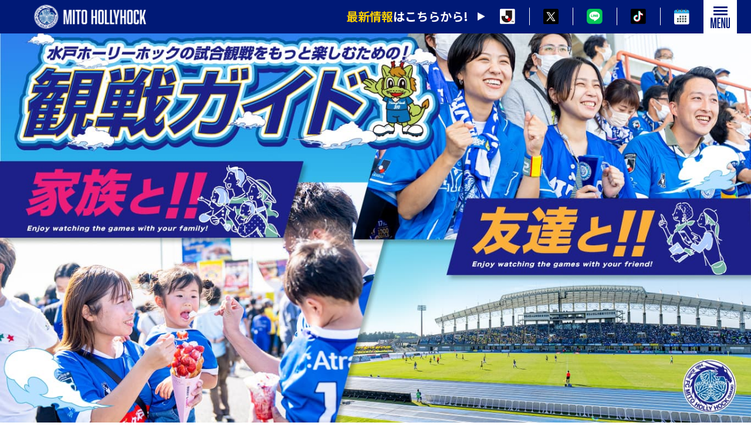

--- FILE ---
content_type: text/html; charset=UTF-8
request_url: https://www.mito-hollyhock.net/ticket/beginners_guide/
body_size: 103264
content:

<!DOCTYPE html>
<html lang="ja">
	<head>
		<!-- Global site tag (gtag.js) - Google Analytics -->
		<script
						async
						src="https://www.googletagmanager.com/gtag/js?id=UA-61135000-1"
						></script>
		<script>
			window.dataLayer = window.dataLayer || []
			function gtag() {
				dataLayer.push(arguments)
			}
			gtag('js', new Date())
			gtag('config', 'UA-61135000-1')
		</script>
		<!-- Google Tag Manager -->
		<script>
			;(function (w, d, s, l, i) {
				w[l] = w[l] || []
				w[l].push({
					'gtm.start': new Date().getTime(),
					event: 'gtm.js',
				})
				var f = d.getElementsByTagName(s)[0],
						j = d.createElement(s),
						dl = l != 'dataLayer' ? '&l=' + l : ''
				j.async = true
				j.src = 'https://www.googletagmanager.com/gtm.js?id=' + i + dl
				f.parentNode.insertBefore(j, f)
			})(window, document, 'script', 'dataLayer', 'GTM-55C8FVK')
		</script>
		<!-- End Google Tag Manager -->

		<meta name="robots" content="noindex" />
		<link rel="shortcut icon" type="image/png" href="/favicon.png" />
		<link
					rel="apple-touch-icon-precomposed"
					href="/favicon.png"
					sizes="96x96"
					/>
		<meta charset="UTF-8" />
		<meta name="viewport" content="width=device-width,initial-scale=1.0" />
		<meta name="format-detection" content="telephone=no" />
		<!-- meta情報 -->
		<title>初めて観戦ガイド | 水戸ホーリーホック公式サイト</title>
		<meta
					name="description"
					content="スタジアムでの楽しみ方をご紹介！初めてのサッカー観戦でもこれでバッチリ！"
					/>
		<meta name="keywords" content="" />
		<meta name="twitter:card" content="summary_large_image" />
		<!-- ogp -->
		<meta
					property="og:title"
					content="初めて観戦ガイド | 水戸ホーリーホック公式サイト"
					/>
		<meta property="og:type" content="article" />
		<meta
					property="og:url"
					content="https://www.mito-hollyhock.net/ticket/beginners_guide/"
					/>
		<meta property="og:image" content="https://www.mito-hollyhock.net/wp-content/themes/RENEW/assets/images/ticket/beginners_guide/2024/images/fb_ogp.jpg" />
		<meta property="og:image:width" content="1200" />
		<meta property="og:image:height" content="630" />
		<meta
					property="og:site_name"
					content="初めて観戦ガイド | 水戸ホーリーホック公式サイト"
					/>
		<meta
					property="og:description"
					content="スタジアムでの楽しみ方をご紹介！初めてのサッカー観戦でもこれでバッチリ！"
					/>

		<!-- ファビコン -->
		<link rel="icon" href="#" />
		<!-- css -->
		<link
					href="https://fonts.googleapis.com/css2?family=Noto+Sans+JP:wght@400;500;700&display=swap"
					rel="stylesheet"
					/>
		<link
					rel="stylesheet"
					href="https://cdn.jsdelivr.net/npm/slick-carousel@1.8.1/slick/slick-theme.min.css"
					/>
		<link
					rel="stylesheet"
					href="https://cdn.jsdelivr.net/npm/slick-carousel@1.8.1/slick/slick.min.css"
					/>
		<link
					rel="stylesheet"
					href="https://www.mito-hollyhock.net/wp-content/themes/RENEW/assets/images/ticket/beginners_guide/2024/css/style.css"
					/>
		<link
					href="https://www.mito-hollyhock.net/wp-content/themes/RENEW/assets/images/ticket/beginners_guide/2024/font/fonts.css"
					rel="stylesheet"
					type="text/css"
					/>
		<!-- JavaScript -->
		<script src="https://code.jquery.com/jquery-3.6.0.js"></script>
		<script src="https://cdn.jsdelivr.net/npm/slick-carousel@1.8.1/slick/slick.min.js"></script>
		<script
						defer
						src="https://www.mito-hollyhock.net/wp-content/themes/RENEW/assets/images/ticket/beginners_guide/2024/js/script.js"
						></script>
		<script>
			window.addEventListener('DOMContentLoaded', (event) => {
				document.querySelectorAll('a.prm').forEach((prm) => {
					prm.addEventListener('click', () => {
						var target_url = prm.getAttribute('href')
						var pair = location.search.substring(1).split('&')
						for (var i = 0; pair[i]; i++) {
							if (pair[i].match(/utm_content/)) {
								para = pair[i]
							}
						}
						if (para) {
							if (target_url.indexOf('?') != -1) {
								prm.setAttribute('href', target_url + '&' + para)
							} else {
								prm.setAttribute('href', target_url + '?' + para)
							}
						}
					})
				})
			})
		</script>
	</head>
	<body>
		<header class="l-header">
			<div class="p-header">
				<div class="p-header__inner l-inner">
					<h1 class="p-header__logo">
						<a href="./">
							<img
									 src="https://www.mito-hollyhock.net/wp-content/themes/RENEW/assets/images/ticket/beginners_guide/2024/images/logo_header.png"
									 alt="水戸ホーリークス"
									 />
						</a>
					</h1>
					<div class="p-header__globalNav">
						<nav class="p-globalNav">
							<p class="p-globalNav__text">
								<span>最新情報</span>はこちらから!
							</p>
							<ul class="p-globalNav__links">
								<li class="p-globalNav__link">
									<a
										 href="https://www.jleague.jp/special/jleague_id/"
										 target="_blank"
										 rel="noopener noreferrer"
										 id="jleagueid_01"
										 class="prm"
										 >
										<img
												 src="https://www.mito-hollyhock.net/wp-content/themes/RENEW/assets/images/ticket/beginners_guide/2024/images/jleage.png"
												 alt="Jリーグ"
												 />
									</a>
								</li>
								<li class="p-globalNav__link">
									<a
										 href="https://twitter.com/hollyhock_staff"
										 target="_blank"
										 rel="noopener noreferrer"
										 id="twitter_01"
										 >
										<img
												 src="https://www.mito-hollyhock.net/wp-content/themes/RENEW/assets/images/ticket/beginners_guide/2024/images/twitter.png"
												 alt="twitter"
												 />
									</a>
								</li>
								<li class="p-globalNav__link">
									<a
										 href="https://page.line.me/mitohollyhock"
										 target="_blank"
										 rel="noopener noreferrer"
										 id="line_01"
										 >
										<img
												 src="https://www.mito-hollyhock.net/wp-content/themes/RENEW/assets/images/ticket/beginners_guide/2024/images/line.png"
												 alt="LINE"
												 />
									</a>
								</li>
								<li class="p-globalNav__link">
									<a
										 href="https://www.tiktok.com/@mitohollyhock_official?is_from_webapp=1&sender_device=pc"
										 target="_blank"
										 rel="noopener noreferrer"
										 id="tiktok_01"
										 >
										<img
												 src="https://www.mito-hollyhock.net/wp-content/themes/RENEW/assets/images/ticket/beginners_guide/2024/images/tiktok.png"
												 alt="TikTok"
												 />
									</a>
								</li>
								<li class="p-globalNav__link">
									<a href="#homegame" id="calender_01">
										<img
												 src="https://www.mito-hollyhock.net/wp-content/themes/RENEW/assets/images/ticket/beginners_guide/2024/images/calender.png"
												 alt="calender"
												 />
									</a>
								</li>
							</ul>
						</nav>
					</div>
					<button class="p-header__hamburger">
						<div class="c-hamburger js-hamburger">
							<span></span>
							<span></span>
							<span></span>
							<img
									 src="https://www.mito-hollyhock.net/wp-content/themes/RENEW/assets/images/ticket/beginners_guide/2024/images/menu.svg"
									 alt="menu"
									 />
							<img
									 src="https://www.mito-hollyhock.net/wp-content/themes/RENEW/assets/images/ticket/beginners_guide/2024/images/close.svg"
									 alt="close"
									 />
						</div>
					</button>
					<div class="p-header__drawer">
						<div class="p-drawer js-drawer">
							<div class="p-drawer__inner">
								<nav class="p-drawer__nav">
									<ul class="p-drawer__links">
										<li class="p-drawer__link">
											<a href="#schedule">おすすめタイムスケジュール</a>
										</li>
										<li class="p-drawer__link">
											<a href="#ticket">チケットの買い方</a>
										</li>
										<li class="p-drawer__link">
											<a href="#seats">おすすめの座席</a>
										</li>
										<li class="p-drawer__link">
											<a href="#access">会場までのアクセス</a>
										</li>
										<li class="p-drawer__link">
											<a
												 href="https://www.jleague-ticket.jp/club/mh/"
												 target="_blank"
												 rel="noopener noreferrer"
												 >チケット購入ページ</a
												>
										</li>
										<li class="p-drawer__link">
											<a href="#information">最新情報をGET</a>
										</li>
										<li class="p-drawer__link">
											<a href="#homegame">ホームゲームスケジュール</a>
										</li>
									</ul>
								</nav>
							</div>
						</div>
					</div>
				</div>
			</div>
		</header>
		<main>
			<div class="l-mv">
				<div class="p-mv">
					<div class="p-mv__inner">
						<picture class="p-mv__img">
							<source
											srcset="https://www.mito-hollyhock.net/wp-content/themes/RENEW/assets/images/ticket/beginners_guide/2024/images/mv_pc.jpg"
											media="(min-width:768px)"
											/>
							<img
									 src="https://www.mito-hollyhock.net/wp-content/themes/RENEW/assets/images/ticket/beginners_guide/2024/images/mv_sp.jpg"
									 alt=""
									 />
						</picture>
					</div>
				</div>
			</div>
			<section class="l-introduce">
				<div class="p-introduce">
					<!-- <div class="p-introduce__video">
<div class="video">
<iframe
src="https://player.vimeo.com/video/797589240?h=4ba08b9f96&amp;badge=0&amp;autopause=0&amp;player_id=0&amp;app_id=58479&amp;background=1"
frameborder="0"
allow="autoplay; fullscreen; picture-in-picture"
allowfullscreen
style="position: absolute; top: 0; left: 0; width: 100%; height: 100%"
title="水戸_観戦ガイド.mp4"
></iframe>
<script src="https://player.vimeo.com/api/player.js"></script>
</div>
<!-- <video src="https://www.mito-hollyhock.net/wp-content/themes/RENEW/assets/images/ticket/beginners_guide/2024/images/mito_movie.mp4" muted autoplay playsinline></video> 
</div> -->
					<div class="p-introduce__inner l-inner">
						<h2 class="p-introduce__title js-scroll">
							<img
									 src="https://www.mito-hollyhock.net/wp-content/themes/RENEW/assets/images/ticket/beginners_guide/2024/images/introduce_title.png"
									 alt="スタジアムでの楽しみ方をご紹介！！"
									 />
						</h2>
						<p class="p-introduce__text js-scroll">
							初めてのサッカー観戦・ルールを知らない・小さな子供がいる、そんな不安があっても大丈夫！<br />
							美味しいグルメや楽しめるイベントなど、スタジアムにはワクワクが盛りだくさん！<br />
							笑顔いっぱいのホスピタリティでお迎えします！<br />
							ぜひ一度スタジアムへお越しください‼︎
						</p>
						<picture class="p-introduce__img js-scroll">
							<source
											srcset="https://www.mito-hollyhock.net/wp-content/themes/RENEW/assets/images/ticket/beginners_guide/2025/images/introduce_01_pc.png"
											alt=""
											media="(min-width:768px)"
											/>
							<img
									 src="https://www.mito-hollyhock.net/wp-content/themes/RENEW/assets/images/ticket/beginners_guide/2025/images/introduce_01.png"
									 alt="event,food,goods,kids area"
									 />
						</picture>
						<picture class="p-introduce__bg">
							<source
											srcset="https://www.mito-hollyhock.net/wp-content/themes/RENEW/assets/images/ticket/beginners_guide/2024/images/introduce_bg_pc.png"
											alt=""
											media="(min-width:768px)"
											/>
							<img
									 src="https://www.mito-hollyhock.net/wp-content/themes/RENEW/assets/images/ticket/beginners_guide/2024/images/introduce_bg.png"
									 alt="スタジアムの写真"
									 />
						</picture>
						<!--
<picture class="p-introduce__holly">
<img
src="https://www.mito-hollyhock.net/wp-content/themes/RENEW/assets/images/ticket/beginners_guide/2024/images/top_holly.png"
alt="ホーリーくん"
/>
</picture>
-->
					</div>
				</div>
			</section>
			<section class="l-schedule" id="schedule">
				<div class="p-schedule">
					<div class="p-schedule__inner l-inner">
						<h2 class="p-schedule__title js-scroll">
							<img
									 src="https://www.mito-hollyhock.net/wp-content/themes/RENEW/assets/images/ticket/beginners_guide/2024/images/schedule_title.png"
									 alt="タイムスケジュール"
									 />
						</h2>
						<p class="p-schedule__bigText js-scroll">
							水戸ホーリーホックを<br
														class="u-mobile"
														/>より楽しむためのポイントを<br />
							おすすめタイムスケジュールを<br
																class="u-mobile"
																/>見ながらチェック！
						</p>
						<ul class="p-schedule__btns">
							<li class="p-schedule__btn is-selected" data-filter="family">
								<a href="#main" id="tabfamily_01">
									<p class="p-schedule__btn-text">
										家<br class="u-mobile" />族<br class="u-mobile" /><span
																																					>ver.</span
										>
									</p>
									<picture class="p-schedule__btn-img">
										<img
												 src="https://www.mito-hollyhock.net/wp-content/themes/RENEW/assets/images/ticket/beginners_guide/2024/images/schedule_family.png"
												 alt="家族"
												 />
									</picture>
								</a>
							</li>
							<li class="p-schedule__btn" data-filter="children">
								<a href="#main" id="tabfriend_01">
									<p class="p-schedule__btn-text">
										友<br class="u-mobile" />達<br class="u-mobile" /><span
																																					>ver.</span
										>
									</p>
									<picture class="p-schedule__btn-img">
										<img
												 src="https://www.mito-hollyhock.net/wp-content/themes/RENEW/assets/images/ticket/beginners_guide/2024/images/schedule_friend.png"
												 alt="友達"
												 />
									</picture>
								</a>
							</li>
						</ul>
						<div class="p-schedule__main" id="main">
							<!-- familyここから -->
							<div
									 class="p-schedule__main-inner is-selected"
									 data-category="family"
									 >
								<h3 class="p-schedule__main-title">
									おすすめタイムスケジュール
								</h3>
								<div class="p-schedule__items">
									<div class="p-schedule__item js-scroll">
										<div class="p-schedule__head">
											<p class="p-schedule__head-title">
												<span
															>KICK<br class="u-desktop" />
													OFF</span
													><span class="u-yellow">180</span>分前
											</p>
											<div class="p-schedule__head-wrap">
												<figure class="p-schedule__number">
													<img
															 src="https://www.mito-hollyhock.net/wp-content/themes/RENEW/assets/images/ticket/beginners_guide/2024/images/no1.png"
															 alt="no.1"
															 />
												</figure>
												<div class="p-schedule__head-text">
													1日遊べる！<br class="u-mobile" />
													<span>小さなお子様連れでも安心！</span
														><br />早めの時間がおすすめ！<br />
												</div>
											</div>
										</div>
										<div class="p-schedule__slider js-schedule-slider">
											<div class="p-schedule__slider-item">
												<picture class="p-schedule__slider-img">
													<img
															 src="https://www.mito-hollyhock.net/wp-content/themes/RENEW/assets/lp23new/img/kids/kids_01_02.png"
															 alt=""
															 />
												</picture>
												<p class="p-schedule__slider-title">
													試合をしているピッチのすぐそばにあそび場が！<br>「ピッチ内キッズスペース」を常設しています！
												</p>
												<!--<p class="p-schedule__slider-text"> テキストテキストテキストテキストテキストテキストテキストテキストテキストテキストテキスト </p>-->
											</div>
											<div class="p-schedule__slider-item">
												<picture class="p-schedule__slider-img">
													<img
															 src="https://www.mito-hollyhock.net/wp-content/themes/RENEW/assets/lp23new/img/kids/kids_02_02.png"
															 alt=""
															 />
												</picture>
												<p class="p-schedule__slider-title">
													様々なあそびが多数！保護者の皆さんも同じ空間で過ごせて、小さなお子様を安心して遊ばせておくことが出来ます！
												</p>
												<!--<p class="p-schedule__slider-text"> テキストテキストテキストテキストテキストテキストテキストテキストテキストテキストテキスト </p>-->
											</div>
											<div class="p-schedule__slider-item">
												<picture class="p-schedule__slider-img">
													<img
															 src="https://www.mito-hollyhock.net/wp-content/themes/RENEW/assets/lp23new/img/kids/kids_03_02.png"
															 alt=""
															 />
												</picture>
												<p class="p-schedule__slider-title">
													ハーフタイムにはホーリーくんが来てくれるかも！？<br>一緒にふれあおう！
												</p>
												<!--<p class="p-schedule__slider-text"> テキストテキストテキストテキストテキストテキストテキストテキストテキストテキストテキスト </p>-->
											</div>
											<div class="p-schedule__slider-item">
												<picture class="p-schedule__slider-img">
													<img
															 src="https://www.mito-hollyhock.net/wp-content/themes/RENEW/assets/images/ticket/beginners_guide/2024/images/kids_04.jpg"
															 alt=""
															 />
												</picture>
												<p class="p-schedule__slider-title">
													芝生のグラウンドで走り回れたり、ボールを蹴れる！<br />アカデミーコーチによるサッカー教室も随時開催！
												</p>
												<!--<p class="p-schedule__slider-text"> テキストテキストテキストテキストテキストテキストテキストテキストテキストテキストテキスト </p>-->
											</div>
											<div class="p-schedule__slider-item">
												<picture class="p-schedule__slider-img">
													<img
															 src="https://www.mito-hollyhock.net/wp-content/themes/RENEW/assets/images/ticket/beginners_guide/2024/images/kids_05.jpg"
															 alt=""
															 />
												</picture>
												<p class="p-schedule__slider-title">
													メインスタンド・バックスタンドには多目的トイレがあります！<br />おむつ交換台も備えているため、いざという時でも安心！
												</p>
												<!--<p class="p-schedule__slider-text"> テキストテキストテキストテキストテキストテキストテキストテキストテキストテキストテキスト </p>-->
											</div>
											<div class="p-schedule__slider-item">
												<picture class="p-schedule__slider-img">
													<img
															 src="https://www.mito-hollyhock.net/wp-content/themes/RENEW/assets/images/ticket/beginners_guide/2024/images/kids_06.jpg"
															 alt=""
															 />
												</picture>
												<p class="p-schedule__slider-title">
													メインスタンド・バックスタンドには多目的トイレがあります！<br />おむつ交換台も備えているため、いざという時でも安心！
												</p>
												<!--<p class="p-schedule__slider-text"> テキストテキストテキストテキストテキストテキストテキストテキストテキストテキストテキスト </p>-->
											</div>
										</div>
										<div class="p-schedule__thumbnail js-schedule-thumbnail">
											<div class="p-schedule__thumbnail-img">
												<img
														 src="https://www.mito-hollyhock.net/wp-content/themes/RENEW/assets/lp23new/img/kids/kids_01_02.png"
														 alt=""
														 />
											</div>
											<div class="p-schedule__thumbnail-img">
												<img
														 src="https://www.mito-hollyhock.net/wp-content/themes/RENEW/assets/lp23new/img/kids/kids_02_02.png"
														 alt=""
														 />
											</div>
											<div class="p-schedule__thumbnail-img">
												<img
														 src="https://www.mito-hollyhock.net/wp-content/themes/RENEW/assets/lp23new/img/kids/kids_03_02.png"
														 alt=""
														 />
											</div>
											<div class="p-schedule__thumbnail-img">
												<img
														 src="https://www.mito-hollyhock.net/wp-content/themes/RENEW/assets/images/ticket/beginners_guide/2024/images/kids_04.jpg"
														 alt=""
														 />
											</div>
											<div class="p-schedule__thumbnail-img">
												<img
														 src="https://www.mito-hollyhock.net/wp-content/themes/RENEW/assets/images/ticket/beginners_guide/2024/images/kids_05.jpg"
														 alt=""
														 />
											</div>
											<div class="p-schedule__thumbnail-img">
												<img
														 src="https://www.mito-hollyhock.net/wp-content/themes/RENEW/assets/images/ticket/beginners_guide/2024/images/kids_06.jpg"
														 alt=""
														 />
											</div>
										</div>
										<figure class="p-schedule__arrow">
											<img
													 src="https://www.mito-hollyhock.net/wp-content/themes/RENEW/assets/images/ticket/beginners_guide/2024/images/arrow_yellow.png"
													 alt="矢印"
													 />
										</figure>
									</div>
									<div class="p-schedule__item js-scroll">
										<div class="p-schedule__head">
											<p class="p-schedule__head-title">
												<span
															>KICK<br class="u-desktop" />
													OFF</span
													><span class="u-yellow">120</span>分前
											</p>
											<div class="p-schedule__head-wrap">
												<figure class="p-schedule__number">
													<img
															 src="https://www.mito-hollyhock.net/wp-content/themes/RENEW/assets/images/ticket/beginners_guide/2024/images/no2.png"
															 alt="no.2"
															 />
												</figure>
												<div class="p-schedule__head-text">
													<span>種類豊富なグルメ</span
														>で腹ごしらえ！<br />ホーリーブルーの<span>グッズをショップ</span>でGET!!
												</div>
											</div>
										</div>
										<div class="p-schedule__card-wrap">
											<div class="p-schedule__card">
												<picture class="p-schedule__card-img">
													<img
															 src="https://www.mito-hollyhock.net/wp-content/themes/RENEW/assets/images/ticket/beginners_guide/2024/images/01_gurume.jpg"
															 alt="家族の写真"
															 />
												</picture>
												<p class="p-schedule__card-text">
													スタジアムグルメもサッカー観戦の醍醐味の一つ！<br />キャッシュレス決済も使える！<br />イベント広場でもスタジアム内でも飲食可能！
												</p>
											</div>
											<div class="p-schedule__card u-desktop">
												<picture class="p-schedule__card-img">
													<img
															 src="https://www.mito-hollyhock.net/wp-content/themes/RENEW/assets/images/ticket/beginners_guide/2024/images/07_gurume.jpg"
															 alt="家族の写真"
															 />
												</picture>
												<p class="p-schedule__card-text">
													ふらっとお立ち寄りももちろんOK！<br />グッズをまとえば、あなたもホーリーホックファミリー！
												</p>
											</div>
											<div class="p-schedule__card u-mobile">
												<picture class="p-schedule__card-img">
													<img
															 src="https://www.mito-hollyhock.net/wp-content/themes/RENEW/assets/images/ticket/beginners_guide/2024/images/07_gurume.jpg"
															 alt="家族の写真"
															 />
												</picture>
												<p class="p-schedule__card-text">
													ふらっとお立ち寄りももちろんOK！<br />グッズをまとえば、あなたもホーリーホックファミリー！
												</p>
											</div>
											<!-- 
<h3 class="p-schedule__subtitle">おすすめグルメをチェック</h3>
<div class="p-schedule__slider js-schedule-slider">
<div class="p-schedule__slider-item">
<picture class="p-schedule__slider-img">
<img src="https://www.mito-hollyhock.net/wp-content/themes/RENEW/assets/images/ticket/beginners_guide/2024/images/02_gurume.jpg" alt="">
</picture>
<p class="p-schedule__slider-title">テキストテキストテキストテキス</p>
<p class="p-schedule__slider-text"> テキストテキストテキストテキストテキストテキストテキストテキストテキストテキストテキスト </p>
</div>
<div class="p-schedule__slider-item">
<picture class="p-schedule__slider-img">
<img src="https://www.mito-hollyhock.net/wp-content/themes/RENEW/assets/images/ticket/beginners_guide/2024/images/03_gurume.jpg" alt="">
</picture>
<p class="p-schedule__slider-title">テキストテキストテキストテキス</p>
<p class="p-schedule__slider-text"> テキストテキストテキストテキストテキストテキストテキストテキストテキストテキストテキスト </p>
</div>
<div class="p-schedule__slider-item">
<picture class="p-schedule__slider-img">
<img src="https://www.mito-hollyhock.net/wp-content/themes/RENEW/assets/images/ticket/beginners_guide/2024/images/04_gurume.jpg" alt="">
</picture>
<p class="p-schedule__slider-title">テキストテキストテキストテキス</p>
<p class="p-schedule__slider-text"> テキストテキストテキストテキストテキストテキストテキストテキストテキストテキストテキスト </p>
</div>
<div class="p-schedule__slider-item">
<picture class="p-schedule__slider-img">
<img src="https://www.mito-hollyhock.net/wp-content/themes/RENEW/assets/images/ticket/beginners_guide/2024/images/05_gurume.jpg" alt="">
</picture>
<p class="p-schedule__slider-title">テキストテキストテキストテキス</p>
<p class="p-schedule__slider-text"> テキストテキストテキストテキストテキストテキストテキストテキストテキストテキストテキスト </p>
</div>
<div class="p-schedule__slider-item">
<picture class="p-schedule__slider-img">
<img src="https://www.mito-hollyhock.net/wp-content/themes/RENEW/assets/images/ticket/beginners_guide/2024/images/06_gurume.jpg" alt="">
</picture>
<p class="p-schedule__slider-title">テキストテキストテキストテキス</p>
<p class="p-schedule__slider-text"> テキストテキストテキストテキストテキストテキストテキストテキストテキストテキストテキスト </p>
</div>
</div>
<div class="p-schedule__thumbnail js-schedule-thumbnail">
<div class="p-schedule__thumbnail-img">
<img src="https://www.mito-hollyhock.net/wp-content/themes/RENEW/assets/images/ticket/beginners_guide/2024/images/02_gurume.jpg" alt="">
</div>
<div class="p-schedule__thumbnail-img">
<img src="https://www.mito-hollyhock.net/wp-content/themes/RENEW/assets/images/ticket/beginners_guide/2024/images/03_gurume.jpg" alt="">
</div>
<div class="p-schedule__thumbnail-img">
<img src="https://www.mito-hollyhock.net/wp-content/themes/RENEW/assets/images/ticket/beginners_guide/2024/images/04_gurume.jpg" alt="">
</div>
<div class="p-schedule__thumbnail-img">
<img src="https://www.mito-hollyhock.net/wp-content/themes/RENEW/assets/images/ticket/beginners_guide/2024/images/05_gurume.jpg" alt="">
</div>
<div class="p-schedule__thumbnail-img">
<img src="https://www.mito-hollyhock.net/wp-content/themes/RENEW/assets/images/ticket/beginners_guide/2024/images/06_gurume.jpg" alt="">
</div>
</figure> -->
										</div>
										<figure class="p-schedule__holly">
											<img
													 src="https://www.mito-hollyhock.net/wp-content/themes/RENEW/assets/images/ticket/beginners_guide/2024/images/07_holly_event.png"
													 alt="多種多彩のイベントが盛り沢山！"
													 />
										</figure>
										<div class="p-schedule__slider2 js-schedule-slider2">
											<div class="p-schedule__slider2-item">
												<picture class="p-schedule__slider2-img">
													<img
															 src="https://www.mito-hollyhock.net/wp-content/themes/RENEW/assets/images/ticket/beginners_guide/2024/images/02_event.jpg"
															 alt=""
															 />
												</picture>
											</div>
											<div class="p-schedule__slider2-item">
												<picture class="p-schedule__slider2-img">
													<img
															 src="https://www.mito-hollyhock.net/wp-content/themes/RENEW/assets/images/ticket/beginners_guide/2024/images/03_event.jpg"
															 alt=""
															 />
												</picture>
											</div>
											<div class="p-schedule__slider2-item">
												<picture class="p-schedule__slider2-img">
													<img
															 src="https://www.mito-hollyhock.net/wp-content/themes/RENEW/assets/images/ticket/beginners_guide/2024/images/04_event.jpg"
															 alt=""
															 />
												</picture>
											</div>
											<div class="p-schedule__slider2-item">
												<picture class="p-schedule__slider2-img">
													<img
															 src="https://www.mito-hollyhock.net/wp-content/themes/RENEW/assets/images/ticket/beginners_guide/2024/images/05_event.jpg"
															 alt=""
															 />
												</picture>
											</div>
										</div>
										<div class="p-schedule__thumbnail2 js-schedule-thumbnail2">
											<div class="p-schedule__thumbnail2-img">
												<img
														 src="https://www.mito-hollyhock.net/wp-content/themes/RENEW/assets/images/ticket/beginners_guide/2024/images/02_event.jpg"
														 alt=""
														 />
											</div>
											<div class="p-schedule__thumbnail2-img">
												<img
														 src="https://www.mito-hollyhock.net/wp-content/themes/RENEW/assets/images/ticket/beginners_guide/2024/images/03_event.jpg"
														 alt=""
														 />
											</div>
											<div class="p-schedule__thumbnail2-img">
												<img
														 src="https://www.mito-hollyhock.net/wp-content/themes/RENEW/assets/images/ticket/beginners_guide/2024/images/04_event.jpg"
														 alt=""
														 />
											</div>
											<div class="p-schedule__thumbnail2-img">
												<img
														 src="https://www.mito-hollyhock.net/wp-content/themes/RENEW/assets/images/ticket/beginners_guide/2024/images/05_event.jpg"
														 alt=""
														 />
											</div>
										</div>

										<p class="p-schedule__card-text tex_center">
											※2024シーズン開催のイベントです
										</p>

										<figure class="p-schedule__arrow">
											<img
													 src="https://www.mito-hollyhock.net/wp-content/themes/RENEW/assets/images/ticket/beginners_guide/2024/images/arrow_yellow.png"
													 alt="矢印"
													 />
										</figure>
									</div>
									<div class="p-schedule__item js-scroll">
										<div class="p-schedule__head">
											<p class="p-schedule__head-title">
												<span
															>KICK<br class="u-desktop" />
													OFF</span
													><span class="u-yellow">105</span>分前
											</p>
											<div class="p-schedule__head-wrap">
												<figure class="p-schedule__number">
													<img
															 src="https://www.mito-hollyhock.net/wp-content/themes/RENEW/assets/images/ticket/beginners_guide/2024/images/no3.png"
															 alt="no.3"
															 />
												</figure>
												<div class="p-schedule__head-text">
													<span>選手を乗せたバス到着！</span
														><br />サポーターみんなで、<br />選手達を手拍子で迎える様子は圧巻！
												</div>
											</div>
										</div>
										<div class="p-schedule__card-wrap">
											<div class="p-schedule__card">
												<picture class="p-schedule__card-img">
													<img
															 src="https://www.mito-hollyhock.net/wp-content/themes/RENEW/assets/images/ticket/beginners_guide/2025/images/08_bus.jpg"
															 alt="家族の写真"
															 />
												</picture>
												<!-- <p class="p-schedule__card-text">スタジアムグルメもサッカー観戦の醍醐味の一つ！キャッシュレス決済も使える！イベント広場でもスタジアム内でも飲食可能！</p>-->
											</div>
											<div class="p-schedule__card u-desktop">
												<picture class="p-schedule__card-img">
													<img
															 src="https://www.mito-hollyhock.net/wp-content/themes/RENEW/assets/images/ticket/beginners_guide/2025/images/08_bus02.jpg"
															 alt="家族の写真"
															 />
												</picture>
												<!--  <p class="p-schedule__card-text">ふらっとお立ち寄りももちろんOK！グッズをまとえば、あなたもホーリーホックファミリー！</p>-->
											</div>
										</div>
										<div class="p-schedule__card u-mobile">
											<picture class="p-schedule__card-img">
												<img
														 src="https://www.mito-hollyhock.net/wp-content/themes/RENEW/assets/images/ticket/beginners_guide/2025/images/08_bus02.jpg"
														 alt="家族の写真"
														 />
											</picture>
											<!-- <p class="p-schedule__card-text"> テキストテキストテキストテキストテキストテキストテキストテキストテキストテキストテキストテキスト </p>-->
										</div>
										<figure class="p-schedule__arrow">
											<img
													 src="https://www.mito-hollyhock.net/wp-content/themes/RENEW/assets/images/ticket/beginners_guide/2024/images/arrow_yellow.png"
													 alt="矢印"
													 />
										</figure>
									</div>
									<div class="p-schedule__item js-scroll">
										<!-- <div class="p-schedule__head">
<p class="p-schedule__head-title"><span>KICK<br class="u-desktop"> OFF</span><span class="u-yellow">60</span>分前</p>
<div class="p-schedule__head-wrap">
<figure class="p-schedule__number">
<img src="https://www.mito-hollyhock.net/wp-content/themes/RENEW/assets/images/ticket/beginners_guide/2024/images/no3.png" alt="no.3">
<figure class="p-schedule__arrow">
<img src="https://www.mito-hollyhock.net/wp-content/themes/RENEW/assets/images/ticket/beginners_guide/2024/images/arrow_yellow.png" alt="矢印">
</figure>-->
									</div>
									<div class="p-schedule__item js-scroll">
										<div class="p-schedule__head">
											<p class="p-schedule__head-title">
												<span
															>KICK<br class="u-desktop" />
													OFF</span
													><span class="u-yellow">60</span>分前
											</p>
											<div class="p-schedule__head-wrap">
												<figure class="p-schedule__number">
													<img
															 src="https://www.mito-hollyhock.net/wp-content/themes/RENEW/assets/images/ticket/beginners_guide/2024/images/no4.png"
															 alt="no.4"
															 />
												</figure>
												<div class="p-schedule__head-text">
													<span>いざスタジアムへ入場！！</span
														><br />選手ウォーミングアップ前までに、時間に余裕を持って、入るのがオススメ！<br />入り口ではベビーカーのお預かりも可能。<br />番号札で管理しているので、盗難や取り違えもなく安心！
												</div>
											</div>
										</div>
										<div class="p-schedule__card-wrap">
											<div class="p-schedule__card">
												<picture class="p-schedule__card-img">
													<img
															 src="https://www.mito-hollyhock.net/wp-content/themes/RENEW/assets/images/ticket/beginners_guide/2024/images/01_stadium.jpg"
															 alt="スタジアム"
															 />
												</picture>
												<!-- <p class="p-schedule__card-text">余裕を持ってスタジアム入場がオススメ！<br />選手を迎える準備をしよう！</p> -->
											</div>
											<div class="p-schedule__card">
												<picture class="p-schedule__card-img">
													<img
															 src="https://www.mito-hollyhock.net/wp-content/themes/RENEW/assets/images/ticket/beginners_guide/2024/images/02_stadium.jpg"
															 alt="ベビーカー"
															 />
												</picture>
												<!-- <p class="p-schedule__card-text">入り口ではベビーカーのお預かりも可能。<br />番号札で管理しているので、盗難や取り違えもなく安心！</p> -->
											</div>
										</div>
										<figure class="p-schedule__arrow">
											<img
													 src="https://www.mito-hollyhock.net/wp-content/themes/RENEW/assets/images/ticket/beginners_guide/2024/images/arrow_yellow.png"
													 alt="矢印"
													 />
										</figure>
									</div>
									<div class="p-schedule__item js-scroll">
										<div class="p-schedule__head">
											<p class="p-schedule__head-title">
												<span
															>KICK<br class="u-desktop" />
													OFF</span
													><span class="u-yellow">45</span>分前
											</p>
											<div class="p-schedule__head-wrap">
												<figure class="p-schedule__number">
													<img
															 src="https://www.mito-hollyhock.net/wp-content/themes/RENEW/assets/images/ticket/beginners_guide/2024/images/no5.png"
															 alt="no.5"
															 />
												</figure>
												<div class="p-schedule__head-text">
													<span>ウォーミングアップに選手がピッチに登場！</span
														><br />スタジアムならではの高揚感を<br
																										 class="u-mobile"
																										 />ぜひ味わってください！
												</div>
											</div>
										</div>
										<div class="p-schedule__card p-schedule__card--big">
											<picture class="p-schedule__card-img">
												<img
														 src="https://www.mito-hollyhock.net/wp-content/themes/RENEW/assets/images/ticket/beginners_guide/2024/images/01_senshunyujyou_02.png"
														 alt="選手入場"
														 />
											</picture>
											<!--<p class="p-schedule__card-text"> テキストテキストテキストテキストテキストテキストテキストテキストテキストテキストテキストテキスト </p>-->
										</div>
										<figure class="p-schedule__arrow">
											<img
													 src="https://www.mito-hollyhock.net/wp-content/themes/RENEW/assets/images/ticket/beginners_guide/2024/images/arrow_yellow.png"
													 alt="矢印"
													 />
										</figure>
									</div>
									<div class="p-schedule__item js-scroll">
										<div class="p-schedule__head">
											<p class="p-schedule__head-title">
												<span
															>KICK<br class="u-desktop" />
													OFF</span
													><span class="u-yellow">直前</span>
											</p>
											<div class="p-schedule__head-wrap">
												<figure class="p-schedule__number">
													<img
															 src="https://www.mito-hollyhock.net/wp-content/themes/RENEW/assets/images/ticket/beginners_guide/2024/images/no6.png"
															 alt="no.7"
															 />
												</figure>
												<div class="p-schedule__head-text">
													<span>サポーターの手拍子とともに選手が入場‼︎</span
														><br />試合開始前から盛り上がりは最高潮！
												</div>
											</div>
										</div>
										<div class="p-schedule__card p-schedule__card--big">
											<picture class="p-schedule__card-img">
												<img
														 src="https://www.mito-hollyhock.net/wp-content/themes/RENEW/assets/images/ticket/beginners_guide/2024/images/01_senshunyujyou02_02.png"
														 alt="選手入場"
														 />
											</picture>
											<!--<p class="p-schedule__card-text"> テキストテキストテキストテキストテキストテキストテキストテキストテキストテキストテキストテキスト </p>-->
										</div>
										<figure class="p-schedule__arrow">
											<img
													 src="https://www.mito-hollyhock.net/wp-content/themes/RENEW/assets/images/ticket/beginners_guide/2024/images/arrow_yellow.png"
													 alt="矢印"
													 />
										</figure>
										<div class="p-schedule__holly2 u-mobile">
											<p class="p-schedule__holly2-text">
												いよいよ<span>試合開始!!</span>
											</p>
											<figure class="p-schedule__holly2-img">
												<img
														 src="https://www.mito-hollyhock.net/wp-content/themes/RENEW/assets/images/ticket/beginners_guide/2024/images/01_holly_kickoff.png"
														 alt="キックオフ"
														 />
											</figure>
										</div>
										<div class="p-schedule__holly2 u-desktop">
											<p class="p-schedule__holly2-text">
												いよいよ<span>試合開始!!</span>
											</p>
										</div>
									</div>
									<div class="p-schedule__item js-scroll">
										<div class="p-schedule__head">
											<div class="p-schedule__head-wrap">
												<figure class="p-schedule__number">
													<img
															 src="https://www.mito-hollyhock.net/wp-content/themes/RENEW/assets/images/ticket/beginners_guide/2024/images/no7.png"
															 alt="no.7"
															 />
												</figure>
												<div class="p-schedule__head-text">
													<span>KICKOFF!!!</span><br />
													最高のゲームを家族で<br
																				class="u-mobile"
																				/>楽しもう！！！
												</div>
											</div>
										</div>
										<div class="p-schedule__card-wrap">
											<div class="p-schedule__card">
												<picture class="p-schedule__card-img">
													<img
															 src="https://www.mito-hollyhock.net/wp-content/themes/RENEW/assets/images/ticket/beginners_guide/2024/images/02_kickoff.jpg"
															 alt="選手入場"
															 />
												</picture>
												<!--<p class="p-schedule__card-text"> テキストテキストテキストテキストテキストテキストテキストテキストテキストテキストテキストテキスト </p>-->
											</div>
											<figure class="p-schedule__holly2-img u-desktop">
												<img
														 src="https://www.mito-hollyhock.net/wp-content/themes/RENEW/assets/images/ticket/beginners_guide/2024/images/01_holly_kickoff.png"
														 alt="キックオフ"
														 />
											</figure>
										</div>
									</div>
								</div>
							</div>
							<!-- familyここまで -->

							<!-- childrenここから -->
							<div class="p-schedule__main-inner" data-category="children">
								<h3 class="p-schedule__main-title">
									おすすめタイムスケジュール
								</h3>
								<div class="p-schedule__items">
									<div class="p-schedule__item js-scroll">
										<div class="p-schedule__head">
											<p class="p-schedule__head-title">
												<span
															>KICK<br class="u-desktop" />
													OFF</span
													><span class="u-yellow">120</span>分前
											</p>
											<div class="p-schedule__head-wrap">
												<figure class="p-schedule__number">
													<img
															 src="https://www.mito-hollyhock.net/wp-content/themes/RENEW/assets/images/ticket/beginners_guide/2024/images/no1.png"
															 alt="no.2"
															 />
												</figure>
												<div class="p-schedule__head-text">
													<span>種類豊富なグルメ</span
														>で腹ごしらえ！<br />ホーリーブルーの<span>グッズをショップ</span>でGET!!
												</div>
											</div>
										</div>
										<div class="p-schedule__card-wrap">
											<div class="p-schedule__card">
												<picture class="p-schedule__card-img">
													<img
															 src="https://www.mito-hollyhock.net/wp-content/themes/RENEW/assets/images/ticket/beginners_guide/2024/images/01_friend.jpg"
															 alt="友達の写真"
															 />
												</picture>
												<p class="p-schedule__card-text">
													スタジアムグルメもサッカー観戦の醍醐味の一つ！<br />スタジアムで飲むお酒はより美味しい！<br />キャッシュレス決済も使える！<br />イベント広場でもスタジアム内でも飲食可能！
												</p>
											</div>
											<div class="p-schedule__card">
												<picture class="p-schedule__card-img">
													<img
															 src="https://www.mito-hollyhock.net/wp-content/themes/RENEW/assets/images/ticket/beginners_guide/2024/images/02_friend.jpg"
															 alt="ビール"
															 />
												</picture>
												<p class="p-schedule__card-text">
													ふらっとお立ち寄りももちろんOK！<br />グッズをまとえば、あなたもホーリーホックファミリー！
												</p>
											</div>
										</div>
										<figure class="p-schedule__holly">
											<img
													 src="https://www.mito-hollyhock.net/wp-content/themes/RENEW/assets/images/ticket/beginners_guide/2024/images/07_holly_event.png"
													 alt="多種多彩のイベントが盛り沢山！"
													 />
										</figure>
										<div class="p-schedule__slider2 js-schedule-slider2">
											<div class="p-schedule__slider2-item">
												<picture class="p-schedule__slider2-img">
													<img
															 src="https://www.mito-hollyhock.net/wp-content/themes/RENEW/assets/images/ticket/beginners_guide/2024/images/02_event.jpg"
															 alt=""
															 />
												</picture>
											</div>
											<div class="p-schedule__slider2-item">
												<picture class="p-schedule__slider2-img">
													<img
															 src="https://www.mito-hollyhock.net/wp-content/themes/RENEW/assets/images/ticket/beginners_guide/2024/images/03_event.jpg"
															 alt=""
															 />
												</picture>
											</div>
											<div class="p-schedule__slider2-item">
												<picture class="p-schedule__slider2-img">
													<img
															 src="https://www.mito-hollyhock.net/wp-content/themes/RENEW/assets/images/ticket/beginners_guide/2024/images/04_event.jpg"
															 alt=""
															 />
												</picture>
											</div>
											<div class="p-schedule__slider2-item">
												<picture class="p-schedule__slider2-img">
													<img
															 src="https://www.mito-hollyhock.net/wp-content/themes/RENEW/assets/images/ticket/beginners_guide/2024/images/05_event.jpg"
															 alt=""
															 />
												</picture>
											</div>
<!--
											<div class="p-schedule__slider2-item">
												<picture class="p-schedule__slider2-img">
													<img
															 src="https://www.mito-hollyhock.net/wp-content/themes/RENEW/assets/images/ticket/beginners_guide/2024/images/06_event.jpg"
															 alt=""
															 />
												</picture>
											</div>
-->
										</div>
										<div class="p-schedule__thumbnail2 js-schedule-thumbnail2">
											<div class="p-schedule__thumbnail2-img">
												<img
														 src="https://www.mito-hollyhock.net/wp-content/themes/RENEW/assets/images/ticket/beginners_guide/2024/images/02_event.jpg"
														 alt=""
														 />
											</div>
											<div class="p-schedule__thumbnail2-img">
												<img
														 src="https://www.mito-hollyhock.net/wp-content/themes/RENEW/assets/images/ticket/beginners_guide/2024/images/03_event.jpg"
														 alt=""
														 />
											</div>
											<div class="p-schedule__thumbnail2-img">
												<img
														 src="https://www.mito-hollyhock.net/wp-content/themes/RENEW/assets/images/ticket/beginners_guide/2024/images/04_event.jpg"
														 alt=""
														 />
											</div>
											<div class="p-schedule__thumbnail2-img">
												<img
														 src="https://www.mito-hollyhock.net/wp-content/themes/RENEW/assets/images/ticket/beginners_guide/2024/images/05_event.jpg"
														 alt=""
														 />
											</div>
<!--
											<div class="p-schedule__thumbnail2-img">
												<img
														 src="https://www.mito-hollyhock.net/wp-content/themes/RENEW/assets/images/ticket/beginners_guide/2024/images/06_event.jpg"
														 alt=""
														 />
											</div>
-->
										</div>
										<p class="p-schedule__card-text tex_center">
											※2024シーズン開催のイベントです。
										</p>

										<figure class="p-schedule__arrow">
											<img
													 src="https://www.mito-hollyhock.net/wp-content/themes/RENEW/assets/images/ticket/beginners_guide/2024/images/arrow_yellow.png"
													 alt="矢印"
													 />
										</figure>
									</div>
									<div class="p-schedule__item js-scroll">
										<div class="p-schedule__head">
											<p class="p-schedule__head-title">
												<span
															>KICK<br class="u-desktop" />
													OFF</span
													><span class="u-yellow">105</span>分前
											</p>
											<div class="p-schedule__head-wrap">
												<figure class="p-schedule__number">
													<img
															 src="https://www.mito-hollyhock.net/wp-content/themes/RENEW/assets/images/ticket/beginners_guide/2024/images/no2.png"
															 alt="no.3"
															 />
												</figure>
												<div class="p-schedule__head-text">
													<span>選手を乗せたバス到着！</span
														><br />サポーターみんなで、<br />選手達を手拍子で迎える様子は圧巻！
												</div>
											</div>
										</div>
										<div class="p-schedule__card-wrap">
											<div class="p-schedule__card">
												<picture class="p-schedule__card-img">
													<img
															 src="https://www.mito-hollyhock.net/wp-content/themes/RENEW/assets/images/ticket/beginners_guide/2025/images/08_bus.jpg"
															 alt="家族の写真"
															 />
												</picture>
												<!-- <p class="p-schedule__card-text">スタジアムグルメもサッカー観戦の醍醐味の一つ！キャッシュレス決済も使える！イベント広場でもスタジアム内でも飲食可能！</p>-->
											</div>
											<div class="p-schedule__card u-desktop">
												<picture class="p-schedule__card-img">
													<img
															 src="https://www.mito-hollyhock.net/wp-content/themes/RENEW/assets/images/ticket/beginners_guide/2025/images/08_bus02.jpg"
															 alt="家族の写真"
															 />
												</picture>
												<!--  <p class="p-schedule__card-text">ふらっとお立ち寄りももちろんOK！グッズをまとえば、あなたもホーリーホックファミリー！</p>-->
											</div>
										</div>
										<div class="p-schedule__card u-mobile">
											<picture class="p-schedule__card-img">
												<img
														 src="https://www.mito-hollyhock.net/wp-content/themes/RENEW/assets/images/ticket/beginners_guide/2024/images/08_bus02.jpg"
														 alt="家族の写真"
														 />
											</picture>
											<!-- <p class="p-schedule__card-text"> テキストテキストテキストテキストテキストテキストテキストテキストテキストテキストテキストテキスト </p>-->
										</div>
										<figure class="p-schedule__arrow">
											<img
													 src="https://www.mito-hollyhock.net/wp-content/themes/RENEW/assets/images/ticket/beginners_guide/2024/images/arrow_yellow.png"
													 alt="矢印"
													 />
										</figure>
									</div>
									<div class="p-schedule__item js-scroll">
										<div class="p-schedule__head">
											<p class="p-schedule__head-title">
												<span
															>KICK<br class="u-desktop" />
													OFF</span
													><span class="u-yellow">60</span>分前
											</p>
											<div class="p-schedule__head-wrap">
												<figure class="p-schedule__number">
													<img
															 src="https://www.mito-hollyhock.net/wp-content/themes/RENEW/assets/images/ticket/beginners_guide/2024/images/no3.png"
															 alt="no.5"
															 />
												</figure>
												<div class="p-schedule__head-text">
													<span>いざスタジアムへ入場！！</span
														><br />選手ウォーミングアップ前までに、時間に余裕を持って、入るのがオススメ！
												</div>
											</div>
										</div>
										<div class="p-schedule__card p-schedule__card--big">
											<picture class="p-schedule__card-img">
												<img
														 src="https://www.mito-hollyhock.net/wp-content/themes/RENEW/assets/images/ticket/beginners_guide/2024/images/01_stadium.jpg"
														 alt="選手入場"
														 />
											</picture>
											<!--<p class="p-schedule__card-text"> テキストテキストテキストテキストテキストテキストテキストテキストテキストテキストテキストテキスト </p>-->
										</div>
										<figure class="p-schedule__arrow">
											<img
													 src="https://www.mito-hollyhock.net/wp-content/themes/RENEW/assets/images/ticket/beginners_guide/2024/images/arrow_yellow.png"
													 alt="矢印"
													 />
										</figure>
									</div>
									<div class="p-schedule__item js-scroll">
										<div class="p-schedule__head">
											<p class="p-schedule__head-title">
												<span
															>KICK<br class="u-desktop" />
													OFF</span
													><span class="u-yellow">45</span>分前
											</p>
											<div class="p-schedule__head-wrap">
												<figure class="p-schedule__number">
													<img
															 src="https://www.mito-hollyhock.net/wp-content/themes/RENEW/assets/images/ticket/beginners_guide/2024/images/no4.png"
															 alt="no.5"
															 />
												</figure>
												<div class="p-schedule__head-text">
													<span>ウォーミングアップに選手がピッチに登場！</span
														><br />スタジアムならではの高揚感を<br
																										 class="u-mobile"
																										 />ぜひ味わってください！
												</div>
											</div>
										</div>
										<div class="p-schedule__card p-schedule__card--big">
											<picture class="p-schedule__card-img">
												<img
														 src="https://www.mito-hollyhock.net/wp-content/themes/RENEW/assets/images/ticket/beginners_guide/2024/images/01_senshunyujyou_02.png"
														 alt="選手入場"
														 />
											</picture>
											<!--<p class="p-schedule__card-text"> テキストテキストテキストテキストテキストテキストテキストテキストテキストテキストテキストテキスト </p>-->
										</div>
										<figure class="p-schedule__arrow">
											<img
													 src="https://www.mito-hollyhock.net/wp-content/themes/RENEW/assets/images/ticket/beginners_guide/2024/images/arrow_yellow.png"
													 alt="矢印"
													 />
										</figure>
									</div>
									<div class="p-schedule__item js-scroll">
										<div class="p-schedule__head">
											<p class="p-schedule__head-title">
												<span
															>KICK<br class="u-desktop" />
													OFF</span
													><span class="u-yellow">直前</span>
											</p>
											<div class="p-schedule__head-wrap">
												<figure class="p-schedule__number">
													<img
															 src="https://www.mito-hollyhock.net/wp-content/themes/RENEW/assets/images/ticket/beginners_guide/2024/images/no5.png"
															 alt="no.5"
															 />
												</figure>
												<div class="p-schedule__head-text">
													<span>サポーターの手拍子とともに選手が入場‼︎</span
														><br />試合開始前から盛り上がりは最高潮！
												</div>
											</div>
										</div>
										<div class="p-schedule__card p-schedule__card--big">
											<picture class="p-schedule__card-img">
												<img
														 src="https://www.mito-hollyhock.net/wp-content/themes/RENEW/assets/images/ticket/beginners_guide/2024/images/01_senshunyujyou02_02.png"
														 alt="選手入場"
														 />
											</picture>
											<!--<p class="p-schedule__card-text"> テキストテキストテキストテキストテキストテキストテキストテキストテキストテキストテキストテキスト </p>-->
										</div>
										<figure class="p-schedule__arrow">
											<img
													 src="https://www.mito-hollyhock.net/wp-content/themes/RENEW/assets/images/ticket/beginners_guide/2024/images/arrow_yellow.png"
													 alt="矢印"
													 />
										</figure>
										<div class="p-schedule__holly2 u-mobile">
											<p class="p-schedule__holly2-text">
												いよいよ<span>試合開始!!</span>
											</p>
											<figure class="p-schedule__holly2-img">
												<img
														 src="https://www.mito-hollyhock.net/wp-content/themes/RENEW/assets/images/ticket/beginners_guide/2024/images/01_holly_kickoff.png"
														 alt="キックオフ"
														 />
											</figure>
										</div>
										<div class="p-schedule__holly2 u-desktop">
											<p class="p-schedule__holly2-text">
												いよいよ<span>試合開始!!</span>
											</p>
										</div>
									</div>
									<div class="p-schedule__item js-scroll">
										<div class="p-schedule__head">
											<div class="p-schedule__head-wrap">
												<figure class="p-schedule__number">
													<img
															 src="https://www.mito-hollyhock.net/wp-content/themes/RENEW/assets/images/ticket/beginners_guide/2024/images/no6.png"
															 alt="no.6"
															 />
												</figure>
												<div class="p-schedule__head-text">
													<span>KICKOFF!!!</span><br />
													最高のゲームを友達と<br
																				class="u-mobile"
																				/>楽しもう！！！
												</div>
											</div>
										</div>
										<div class="p-schedule__card-wrap">
											<div class="p-schedule__card">
												<picture class="p-schedule__card-img">
													<img
															 src="https://www.mito-hollyhock.net/wp-content/themes/RENEW/assets/images/ticket/beginners_guide/2024/images/03_kickoff.jpg"
															 alt="選手入場"
															 />
												</picture>
												<!--　<p class="p-schedule__card-text">テキストテキストテキストテキストテキストテキストテキストテキストテキストテキストテキストテキスト</p> -->
											</div>
											<figure class="p-schedule__holly2-img">
												<img
														 src="https://www.mito-hollyhock.net/wp-content/themes/RENEW/assets/images/ticket/beginners_guide/2024/images/01_holly_kickoff.png"
														 alt="キックオフ"
														 />
											</figure>
										</div>
									</div>
								</div>
							</div>
							<!-- childrenここまで -->
						</div>
					</div>

					<ul class="p-schedule__btns p-schedule__btns--none">
						<li
								class="p-schedule__btn p-schedule__btn--bottom is-selected"
								data-filter="family"
								>
							<a href="#main" id="tabfamily_02">
								<p class="p-schedule__btn-text">
									家<br class="u-mobile" />族<br class="u-mobile" /><span
																																				>ver.</span
									>
								</p>
								<picture class="p-schedule__btn-img">
									<img
											 src="https://www.mito-hollyhock.net/wp-content/themes/RENEW/assets/images/ticket/beginners_guide/2024/images/schedule_family.png"
											 alt="家族"
											 />
								</picture>
							</a>
						</li>
						<li
								class="p-schedule__btn p-schedule__btn--bottom"
								data-filter="children"
								>
							<a href="#main" id="tabfriend_02">
								<p class="p-schedule__btn-text">
									友<br class="u-mobile" />達<br class="u-mobile" /><span
																																				>ver.</span
									>
								</p>
								<picture class="p-schedule__btn-img">
									<img
											 src="https://www.mito-hollyhock.net/wp-content/themes/RENEW/assets/images/ticket/beginners_guide/2024/images/schedule_friend.png"
											 alt="友達"
											 />
								</picture>
							</a>
						</li>
					</ul>
				</div>
				<!-- </div> -->
			</section>
			<section class="l-about">
				<div class="p-about">
					<div class="p-about__inner l-inner">
						<h2 class="p-about__title js-scroll">
							<img
									 src="https://www.mito-hollyhock.net/wp-content/themes/RENEW/assets/images/ticket/beginners_guide/2024/images/about_title.png"
									 alt=""
									 />
						</h2>
						<ul class="p-about__links js-scroll">
							<li class="p-about__link">
								<a href="#ticket" id="manu_01">
									<img
											 src="https://www.mito-hollyhock.net/wp-content/themes/RENEW/assets/images/ticket/beginners_guide/2024/images/button_01.png"
											 alt="チケットの買い方"
											 />
								</a>
							</li>
							<li class="p-about__link">
								<a href="#seats" id="manu_02">
									<img
											 src="https://www.mito-hollyhock.net/wp-content/themes/RENEW/assets/images/ticket/beginners_guide/2024/images/button_02.png"
											 alt="おすすめの座席"
											 />
								</a>
							</li>
							<li class="p-about__link">
								<a href="#access" id="manu_03">
									<img
											 src="https://www.mito-hollyhock.net/wp-content/themes/RENEW/assets/images/ticket/beginners_guide/2024/images/button_03.png"
											 alt="会場までのアクセス"
											 />
								</a>
							</li>
							<li class="p-about__link">
								<a href="#information" id="manu_04">
									<img
											 src="https://www.mito-hollyhock.net/wp-content/themes/RENEW/assets/images/ticket/beginners_guide/2024/images/button_04.png"
											 alt="観戦後のチェック"
											 />
								</a>
							</li>
							<li class="p-about__link">
								<a href="#homegame" id="manu_05">
									<img
											 src="https://www.mito-hollyhock.net/wp-content/themes/RENEW/assets/images/ticket/beginners_guide/2024/images/button_05.png"
											 alt="ホームゲームスケジュール"
											 />
								</a>
							</li>
							<!-- <li class="p-about__link">
<a href="#faq" id="manu_06">
<img src="https://www.mito-hollyhock.net/wp-content/themes/RENEW/assets/images/ticket/beginners_guide/2024/images/button_06.png" alt="よくあるご質問" />
</a>
</li> -->
						</ul>
					</div>
				</div>
			</section>
			<section class="l-ticket" id="ticket">
				<div class="p-ticket">
					<div class="p-ticket__inner l-inner">
						<h2 class="p-ticket__title js-scroll">
							<img
									 src="https://www.mito-hollyhock.net/wp-content/themes/RENEW/assets/images/ticket/beginners_guide/2024/images/ticket_title_sp.png"
									 alt="チケットの買い方"
									 class="u-mobile"
									 />
							<img
									 src="https://www.mito-hollyhock.net/wp-content/themes/RENEW/assets/images/ticket/beginners_guide/2024/images/ticket_title.png"
									 alt="チケットの買い方"
									 class="u-desktop"
									 />
						</h2>
						<p class="p-ticket__subtitle js-scroll">簡単オンライン購入</p>
						<div class="p-ticket__slider js-ticket-slider js-scroll">
							<div class="p-ticket__item">
								<figure class="p-ticket__number">
									<img
											 src="https://www.mito-hollyhock.net/wp-content/themes/RENEW/assets/images/ticket/beginners_guide/2024/images/01_ticket_title.png"
											 alt="step1"
											 />
								</figure>
								<picture class="p-ticket__img">
									<img
											 src="https://www.mito-hollyhock.net/wp-content/themes/RENEW/assets/images/ticket/beginners_guide/2025/images/ticket_step1.png"
											 alt=""
											 />
								</picture>
								<h3 class="p-ticket__item-title">観戦したい試合を選択</h3>
								<p class="p-ticket__item-text">
									チケットページから観戦したい試合をお選びください！
								</p>
							</div>
							<div class="p-ticket__item">
								<figure class="p-ticket__number">
									<img
											 src="https://www.mito-hollyhock.net/wp-content/themes/RENEW/assets/images/ticket/beginners_guide/2024/images/02_ticket_title.png"
											 alt="step2"
											 />
								</figure>
								<picture class="p-ticket__img">
									<img
											 src="https://www.mito-hollyhock.net/wp-content/themes/RENEW/assets/images/ticket/beginners_guide/2025/images/ticket_step2.png"
											 alt=""
											 />
								</picture>
								<h3 class="p-ticket__item-title">購入したい座席を選択</h3>
								<p class="p-ticket__item-text">
									おすすめの座席ご紹介も参考にしながら、好みの座席をお選びください！
								</p>
							</div>
							<div class="p-ticket__item">
								<figure class="p-ticket__number">
									<img
											 src="https://www.mito-hollyhock.net/wp-content/themes/RENEW/assets/images/ticket/beginners_guide/2024/images/03_ticket_title.png"
											 alt="step3"
											 />
								</figure>
								<picture class="p-ticket__img">
									<img
											 src="https://www.mito-hollyhock.net/wp-content/themes/RENEW/assets/images/ticket/beginners_guide/2024/images/ticket_step3.png"
											 alt=""
											 />
								</picture>
								<h3 class="p-ticket__item-title">お支払い完了</h3>
								<p class="p-ticket__item-text">
									キャッシュレス決済で支払いを完了！<br />d払い、楽天ペイ、クレジットカードが手数料0円で利用可能。
								</p>
							</div>
							<div class="p-ticket__item">
								<figure class="p-ticket__number">
									<img
											 src="https://www.mito-hollyhock.net/wp-content/themes/RENEW/assets/images/ticket/beginners_guide/2024/images/04_ticket_title.png"
											 alt="step4"
											 />
								</figure>
								<picture class="p-ticket__img">
									<img
											 src="https://www.mito-hollyhock.net/wp-content/themes/RENEW/assets/images/ticket/beginners_guide/2025/images/ticket_step4.png"
											 alt=""
											 />
								</picture>
								<h3 class="p-ticket__item-title">いざ来場</h3>
								<p class="p-ticket__item-text">
									購入完了後、チケット一覧画面から対象試合を選択し、「QR発券」を選択！<br />表示されるQRコードをスタジアムの各入場ゲートにある端末で読み取ることで来場可能！
								</p>
							</div>
						</div>
						<div class="p-ticket__btn js-scroll">
							<a
								 href="https://www.jleague-ticket.jp/club/mh/?utm_source=MH&utm_medium=web&utm_campaign=beginners_guide_lp"
								 class="c-btn c-btn--white"
								 target="_blank"
								 rel="noopener noreferrer"
								 id="ticket_02"
								 prm
								 ><span>チケット購入ページはこちら</span
								><img
											src="https://www.mito-hollyhock.net/wp-content/themes/RENEW/assets/images/ticket/beginners_guide/2024/images/arrow_blue.svg"
											alt="矢印"
											/></a>
						</div>
					</div>
				</div>
			</section>
			<section class="l-seats" id="seats">
				<div class="p-seats">
					<div class="p-seats__inner l-inner">
						<h2 class="p-seats__title js-scroll">
							<img
									 src="https://www.mito-hollyhock.net/wp-content/themes/RENEW/assets/images/ticket/beginners_guide/2024/images/seats_title.png"
									 alt="おすすめの座席"
									 class="u-desktop"
									 />
							<img
									 src="https://www.mito-hollyhock.net/wp-content/themes/RENEW/assets/images/ticket/beginners_guide/2024/images/seats_title_sp.png"
									 alt="おすすめの座席"
									 class="u-mobile"
									 />
						</h2>
						<p class="p-seats__text js-scroll">
							スタジアムを知り尽くしたフロントスタッフが<br
																			 class="u-desktop"
																			 />各座席の特徴おご紹介！
						</p>
						<div class="p-seats__slider js-seats-slider js-scroll">
							<div class="p-seats__slider-item">
								<picture class="p-seats__slider-img">
									<img
											 src="https://www.mito-hollyhock.net/wp-content/themes/RENEW/assets/images/ticket/beginners_guide/2024/images/seats_01.jpg"
											 alt="SS指定席"
											 />
								</picture>
								<p class="p-seats__slider-title">SS指定席</p>
								<p class="p-seats__slider-text">
									特等席で観戦したい方におすすめ！<br /><br />メインスタンド中央に位置する指定席。ピッチ間近の臨場感を体感できる！<br />「前列」は選手入場やセレモニーに近く、「後列」はピッチを俯瞰して観たり、雨の日も濡れにくい！<br />お客様のご希望の席をお選びいただけます。<br /><br />会員前売：4,100円<br />一般前売：4,800円<br />一般当日：5,800円
								</p>
							</div>
							<div class="p-seats__slider-item">
								<picture class="p-seats__slider-img">
									<img
											 src="https://www.mito-hollyhock.net/wp-content/themes/RENEW/assets/images/ticket/beginners_guide/2024/images/seats_02.jpg"
											 alt="S指定席"
											 />
								</picture>
								<p class="p-seats__slider-title">S指定席</p>
								<p class="p-seats__slider-text">
									お目当ての選手がいる方におすすめ！<br /><br />メインスタンド中央寄りの指定席。<br />試合だけでなく、各チームのベンチワークやアップ中の選手なども見ることができるお手頃なシート！<br />お客様のご希望の席をお選びいただけます。<br /><br />会員前売：大人3,000円、シニア2,500円、小中高2,000円<br />一般前売：大人3,800円、シニア3,300円、小中高2,800円<br />一般当日：大人4,800円、シニア3,800円、小中高3,300円
								</p>
							</div>
							<div class="p-seats__slider-item">
								<picture class="p-seats__slider-img">
									<img
											 src="https://www.mito-hollyhock.net/wp-content/themes/RENEW/assets/images/ticket/beginners_guide/2024/images/seats_03.jpg"
											 alt="メインサイド自由席"
											 />
								</picture>
								<p class="p-seats__slider-title">メインサイド自由席</p>
								<p class="p-seats__slider-text">
									初めてスタジアムで観戦の方におすすめ！<br /><br />メインスタンド両翼の自由席。<br />迫力あるサイドの攻防から、ゴール前の攻防、コーナーキッカーが目の前など影の特等席なシート！<br /><br />会員前売：大人2,500円、シニア2,000円、小中高1,500円<br />一般前売：大人3,300円、シニア2,800円、小中高2,300円<br />一般当日：大人3,900円、シニア3,300円、小中高2,800円
								</p>
							</div>
							<div class="p-seats__slider-item">
								<picture class="p-seats__slider-img">
									<img
											 src="https://www.mito-hollyhock.net/wp-content/themes/RENEW/assets/images/ticket/beginners_guide/2024/images/seats_04.jpg"
											 alt="バックホーム自由席"
											 />
								</picture>
								<p class="p-seats__slider-title">バックホーム自由席</p>
								<p class="p-seats__slider-text">
									熱いサポーターが集まるエリア！<br /><br />ホーリーホックサポーターが集うバックスタンドの自由席。<br />ピッチレベルとの高さもなく臨場感のある観戦できるシート！<br /><br />会員前売：大人2,300円、シニア1,800円、小中高1,300円<br />一般前売：大人3,100円、シニア2,600円、小中高2,100円<br />一般当日：大人3,800円、シニア3,100円、小中高2,600円
								</p>
							</div>
							<div class="p-seats__slider-item">
								<picture class="p-seats__slider-img">
									<img
											 src="https://www.mito-hollyhock.net/wp-content/themes/RENEW/assets/images/ticket/beginners_guide/2024/images/seats_05.jpg"
											 alt="ゴール裏ホーム自由席"
											 />
								</picture>
								<p class="p-seats__slider-title">ゴール裏ホーム自由席</p>
								<p class="p-seats__slider-text">
									お子様連れやグループで楽しみたい方におすすめ！<br /><br />芝生席となる本シートは、小さなお子様をお連れのご家族でも安心のエリア！<br />ピクニック気分でサッカー観戦できるのが醍醐味！<br /><br />会員前売：大人1,700円、シニア1,200円、小中高900円<br />一般前売：大人2,500円、シニア2,000円、小中高1,500円<br />一般当日：大人3,000円、シニア2,500円、小中高2,000円
								</p>
							</div>
						</div>
						<div class="p-seats__thumbnail js-seats-thumbnail js-scroll">
							<picture class="p-seats__thumbnail-img">
								<img
										 src="https://www.mito-hollyhock.net/wp-content/themes/RENEW/assets/images/ticket/beginners_guide/2024/images/seats_sub_01.jpg"
										 alt=""
										 />
							</picture>
							<picture class="p-seats__thumbnail-img">
								<img
										 src="https://www.mito-hollyhock.net/wp-content/themes/RENEW/assets/images/ticket/beginners_guide/2024/images/seats_sub_02.jpg"
										 alt=""
										 />
							</picture>
							<picture class="p-seats__thumbnail-img">
								<img
										 src="https://www.mito-hollyhock.net/wp-content/themes/RENEW/assets/images/ticket/beginners_guide/2024/images/seats_sub_03.jpg"
										 alt=""
										 />
							</picture>
							<picture class="p-seats__thumbnail-img">
								<img
										 src="https://www.mito-hollyhock.net/wp-content/themes/RENEW/assets/images/ticket/beginners_guide/2024/images/seats_sub_04.jpg"
										 alt=""
										 />
							</picture>
							<picture class="p-seats__thumbnail-img">
								<img
										 src="https://www.mito-hollyhock.net/wp-content/themes/RENEW/assets/images/ticket/beginners_guide/2024/images/seats_sub_05.jpg"
										 alt=""
										 />
							</picture>
						</div>
					</div>
				</div>
			</section>
			<section class="l-access" id="access">
				<div class="p-access">
					<div class="p-access__inner l-inner">
						<h2 class="p-access__title js-scroll">
							<img
									 src="https://www.mito-hollyhock.net/wp-content/themes/RENEW/assets/images/ticket/beginners_guide/2024/images/access_title.png"
									 alt="アクセス"
									 class="u-desktop"
									 />
							<img
									 src="https://www.mito-hollyhock.net/wp-content/themes/RENEW/assets/images/ticket/beginners_guide/2024/images/access_title_sp.png"
									 alt="アクセス"
									 class="u-mobile"
									 />
						</h2>
						<div class="p-access__info js-scroll">
							<p class="p-access__text">
								豊富なアクセス方法をチェック！<br />無料駐車場も利用可能！
							</p>
							<div class="p-access__stadium">
								<span>会場</span>ケーズデンキスタジアム水戸
							</div>
							<picture class="p-access__img">
								<img
										 src="https://www.mito-hollyhock.net/wp-content/themes/RENEW/assets/images/ticket/beginners_guide/2024/images/access_01.jpg"
										 alt="ケーズデンキスタジアム水戸"
										 />
							</picture>
							<p class="p-access__address">茨城県水戸市小吹町2058-1</p>
							<button class="p-access__btn">
								<a
									 href="https://goo.gl/maps/cXa8n42P3kr1maFU7"
									 class="c-btn c-btn--water"
									 target="_blank"
									 rel="noopener noreferrer"
									 ><span>Googleマップ</span
									><img
												src="https://www.mito-hollyhock.net/wp-content/themes/RENEW/assets/images/ticket/beginners_guide/2024/images/arrow.svg"
												alt=""
												/></a>
							</button>
						</div>
						<div class="p-access__root js-scroll">
							<!-- <p class="p-access__text">試合当日は、スタジアム周辺に多数の駐車場があり利用可能！制限台数や場所をチェック！</p> -->
							<picture class="p-access__map">
								<source
												srcset="https://www.mito-hollyhock.net/wp-content/themes/RENEW/assets/images/ticket/beginners_guide/2024/images/access_02.jpg"
												media="(min-width:768px)"
												/>
								<img
										 src="https://www.mito-hollyhock.net/wp-content/themes/RENEW/assets/images/ticket/beginners_guide/2024/images/access_02_sp.jpg"
										 alt="スタジアムへの行き方"
										 />
							</picture>
							<picture class="p-access__map">
								<source
												srcset="https://www.mito-hollyhock.net/wp-content/themes/RENEW/assets/images/ticket/beginners_guide/2025/images/access_03.jpg"
												media="(min-width:768px)"
												/>
								<img
										 src="https://www.mito-hollyhock.net/wp-content/themes/RENEW/assets/images/ticket/beginners_guide/2025/images/access_03_sp.jpg"
										 alt="スタジアムへの行き方"
										 />
							</picture>
							<!--<button class="p-access__btn2">
<a href="https://www.mito-hollyhock.net/match/stadium/ksdenki/" class="c-btn c-btn--blue" target="_blank" rel="noopener noreferrer"><span>詳細なアクセス情報はこちら</span><img src="https://www.mito-hollyhock.net/wp-content/themes/RENEW/assets/images/ticket/beginners_guide/2024/images/arrow.svg" alt=""></a>
</button> -->
						</div>
					</div>
				</div>
			</section>
			<section class="l-information" id="information">
				<div class="p-information">
					<div class="p-information__inner l-inner">
						<h2 class="p-information__title js-scroll">
							<img
									 src="https://www.mito-hollyhock.net/wp-content/themes/RENEW/assets/images/ticket/beginners_guide/2024/images/information_title.png"
									 alt="最新情報をゲット"
									 class="u-desktop"
									 />
							<img
									 src="https://www.mito-hollyhock.net/wp-content/themes/RENEW/assets/images/ticket/beginners_guide/2024/images/information_title_sp.png"
									 alt="最新情報をゲット"
									 class="u-mobile"
									 />
						</h2>
						<div class="p-information__lists">
							<div class="p-information__list js-scroll">
								<h3 class="p-information__subtitle">
									SNSで試合の最新情報をチェック！
								</h3>
								<ul class="p-information__sns">
									<li class="p-information__sns-link">
										<a
											 href="https://twitter.com/hollyhock_staff"
											 target="_blank"
											 rel="noopener noreferrer"
											 id="twitter_02"
											 >
											<picture class="p-information__sns-img">
												<img
														 src="https://www.mito-hollyhock.net/wp-content/themes/RENEW/assets/images/ticket/beginners_guide/2024/images/icon_twitter.png"
														 alt="twitter"
														 />
											</picture>
											<p class="p-information__sns-text">X</p>
										</a>
									</li>
									<li class="p-information__sns-link">
										<a
											 href="https://www.instagram.com/mito.hollyhock.official/"
											 target="_blank"
											 rel="noopener noreferrer"
											 id="instagram_02"
											 >
											<picture class="p-information__sns-img">
												<img
														 src="https://www.mito-hollyhock.net/wp-content/themes/RENEW/assets/images/ticket/beginners_guide/2024/images/icon_instagram.png"
														 alt="instagram"
														 />
											</picture>
											<p class="p-information__sns-text">Instagram</p>
										</a>
									</li>
									<li class="p-information__sns-link">
										<a
											 href="https://page.line.me/mitohollyhock"
											 target="_blank"
											 rel="noopener noreferrer"
											 id="line_02"
											 >
											<picture class="p-information__sns-img">
												<img
														 src="https://www.mito-hollyhock.net/wp-content/themes/RENEW/assets/images/ticket/beginners_guide/2024/images/icon_line.png"
														 alt="line"
														 />
											</picture>
											<p class="p-information__sns-text">LINE</p>
										</a>
									</li>
									<li class="p-information__sns-link">
										<a
											 href="https://www.tiktok.com/@mitohollyhock_official?lang=ja-JP"
											 target="_blank"
											 rel="noopener noreferrer"
											 id="tictok_02"
											 >
											<picture class="p-information__sns-img">
												<img
														 src="https://www.mito-hollyhock.net/wp-content/themes/RENEW/assets/images/ticket/beginners_guide/2024/images/icon_tiktok.png"
														 alt="tiktok"
														 />
											</picture>
											<p class="p-information__sns-text">TikTok</p>
										</a>
									</li>
								</ul>
								<p class="p-information__text">
									各種SNSにはクラブの最新情報が盛り沢山！<br />SNSでしか見れない情報もあります！是非チェックを！
								</p>
							</div>
							<div class="p-information__list js-scroll">
								<h3 class="p-information__subtitle">JリーグIDを登録しよう！</h3>
								<figure class="p-information__id">
									<img
											 src="https://www.mito-hollyhock.net/wp-content/themes/RENEW/assets/images/ticket/beginners_guide/2024/images/info_id.png"
											 alt="JリーグID"
											 />
								</figure>
								<p class="p-information__text2">
									ＪリーグID限定のキャンペーンやＪリーグチケットなどの、Ｊリーグが提供する各種サービスを同じIDでご利用頂けます。
								</p>
								<picture class="p-information__holly">
									<img
											 src="https://www.mito-hollyhock.net/wp-content/themes/RENEW/assets/images/ticket/beginners_guide/2024/images/info_holly.png"
											 alt="水戸ホーリーホックをお気に入りクラブに選択してね！"
											 />
								</picture>
								<div class="p-information__btn">
									<a
										 href="https://www.jleague.jp/special/jleague_id/"
										 class="c-btn c-btn--red"
										 target="_blank"
										 rel="noopener noreferrer"
										 id="jleagueid_02"
										 ><span> JリーグIDの登録はこちら</span
										><img
													src="https://www.mito-hollyhock.net/wp-content/themes/RENEW/assets/images/ticket/beginners_guide/2024/images/arrow.svg"
													alt=""
													/></a>
								</div>
							</div>
						</div>
						<div class="p-information__list js-scroll">
							<h3 class="p-information__subtitle">
								もう一度観戦したいと思ったあなたは<br />
								「サポーターズクラブ」がお得！！
							</h3>
							<picture class="p-information__img">
								<img src="/wp-content/themes/RENEW/assets/supporters/2026/img/kv_pc.png" alt="会員募集中"/>
							</picture>
							<p class="p-information__text">
								チケットがお得に購入できたり、ここでしか手に入らない入会記念品をもらえたり、会員限定のサービスが受けられるなど、入会するだけでお得な特典が盛りだくさん！<br />ぜひサポーターズクラブに入会し、水戸ホーリーホックライフをよりお楽しみください！
							</p>
							<div class="p-information__smallBtn">
								<a
									 href="https://www.mito-hollyhock.net/fanzone/supporters/"
									 class="c-btn c-btn--small c-btn--blue"
									 target="_blank"
									 rel="noopener noreferrer"
									 ><span>詳しくはコチラ！</span
									><img
												src="https://www.mito-hollyhock.net/wp-content/themes/RENEW/assets/images/ticket/beginners_guide/2024/images/arrow.svg"
												alt=""
												/></a>
							</div>

							<div class="p-information__list js-scroll mt40">
								<h3 class="p-information__subtitle">シーズンパスポートの購入でお得に観戦！</h3>
								<picture class="p-information__img">
									<img
											 src="/wp-content/themes/RENEW/assets/season/2026/image/kv_pc.png"
											 alt="会員募集中"
											 />
								</picture>
								<p class="p-information__text">水戸ホーリーホックのホーム開催試合をシーズン通して観戦いただける年間予約席（※自由席の席指定は不可）です。</p>
								<div class="p-information__smallBtn">
									<a
										 href="https://www.mito-hollyhock.net/ticket/seasonseat/"
										 class="c-btn c-btn--small c-btn--blue"
										 target="_blank"
										 rel="noopener noreferrer"
										 ><span>詳しくはコチラ！</span
										><img
													src="https://www.mito-hollyhock.net/wp-content/themes/RENEW/assets/images/ticket/beginners_guide/2024/images/arrow.svg"
													alt=""
													/></a>
								</div>
							</div>

							<div class="p-information__list js-scroll mt40">
								<h3 class="p-information__subtitle sm_text">
									ケーズデンキ・キッズパスポートなら、<br />水戸ホーリーホックの<br
																												class="sp"
																												/>ホームゲームが無料で観戦できる!
								</h3>
								<picture class="p-information__img">
									<img
											 src="https://www.mito-hollyhock.net/wp-content/themes/RENEW/assets/images/ticket/beginners_guide/2025/images/information_02.jpg"
											 alt="会員募集中"
											 />
								</picture>
								<p class="p-information__text">
									茨城県内の未就学児と小学生が対象のとってもお得なパスポート！<br />ご家族でのご来場でも安心して楽しめるスタジアムでお迎えします！<br />週末・お休みの思い出づくりはケーズデンキスタジアム水戸へ！
								</p>
								<div class="p-information__smallBtn">
									<a
										 href="https://www.mito-hollyhock.net/ticket/kidspass/"
										 class="c-btn c-btn--small c-btn--blue"
										 target="_blank"
										 rel="noopener noreferrer"
										 ><span>詳しくはコチラ！</span
										><img
													src="https://www.mito-hollyhock.net/wp-content/themes/RENEW/assets/images/ticket/beginners_guide/2024/images/arrow.svg"
													alt=""
													/></a>
								</div>
							</div>

							<!--
<div class="p-information__list js-scroll mt40">
<h3 class="p-information__subtitle sm_text">
中高生限定！<br />ホームゲームにご招待！交通費支援も！
</h3>
<picture class="p-information__img">
<img
src="https://www.mito-hollyhock.net/wp-content/uploads/2024/09/teensseat-kv-pc.jpg"
alt="会員募集中"
/>
</picture>
<p class="p-information__text">
茨城県内在住・在学の中高生を対象とした試合観戦サービス、TEENSSEATは、チケットが無料でもらえるだけでなく交通費の支援や500円分のプリペイドカードのプレゼントなど特典が満載！
</p>
<div class="p-information__smallBtn">
<a
href="/ticket/teensseat/"
class="c-btn c-btn--small c-btn--blue"
target="_blank"
rel="noopener noreferrer"
><span>詳しくはコチラ！</span
><img
src="https://www.mito-hollyhock.net/wp-content/themes/RENEW/assets/images/ticket/beginners_guide/2024/images/arrow.svg"
alt=""
/></a>
</div>
</div>
-->

							<div class="p-information__list js-scroll mt40">
								<h3 class="p-information__subtitle sm_text">
									シニア世代の方々へ！<br />ご家族やお友達と、お得に水戸ホーリーホックを楽しめる！
								</h3>
								<picture class="p-information__img">
									<img
											 src="https://www.mito-hollyhock.net/wp-content/uploads/2024/09/kv-pc.jpg"
											 alt="会員募集中"
											 />
								</picture>
								<p class="p-information__text">
									茨城県内在住の65歳以上の方を対象としたOVER65PASS！<br />
									ご自身で最大5試合までの無料での試合観戦や、チケットをお持ちであれば1試合2名様までのご家族やお友達をお連れした試合観戦をお楽しみいただけます。
								</p>
								<div class="p-information__smallBtn">
									<a
										 href="/ticket/over65pass/"
										 class="c-btn c-btn--small c-btn--blue"
										 target="_blank"
										 rel="noopener noreferrer"
										 ><span>詳しくはコチラ！</span
										><img
													src="https://www.mito-hollyhock.net/wp-content/themes/RENEW/assets/images/ticket/beginners_guide/2024/images/arrow.svg"
													alt=""
													/></a>
								</div>
							</div>

							<!--
<div class="p-information__list js-scroll mt40">
<h3 class="p-information__subtitle bg_lime">
より詳しくサッカーを楽しみたい<br />という方におすすめ！
</h3>
<picture class="p-information__img">
<img
src="https://www.mito-hollyhock.net/wp-content/themes/RENEW/assets/images/ticket/beginners_guide/2024/images/information_03.jpg"
alt="会員募集中"
/>
</picture>
<p class="p-information__text">
ケーズデンキスタジアム水戸へご来場のお客様がお持ちのスマートフォンを通じ、Ｊリーグ公式映像の実況音声を聞くことができます！<br />リアルで観戦しながら選手の情報や戦況、戦術をお楽しみください。
</p>
<div class="p-information__smallBtn">
<a
href="https://www.mito-hollyhock.net/news/p=24795/"
class="c-btn c-btn--small c-btn--blue bg_lime"
target="_blank"
rel="noopener noreferrer"
><span>詳しくはコチラ！</span
><img
src="https://www.mito-hollyhock.net/wp-content/themes/RENEW/assets/images/ticket/beginners_guide/2024/images/arrow.svg"
alt=""
/></a>
</div>
</div>
-->
						</div>
					</div>
				</div>
			</section>
			<section class="l-homegame" id="homegame">
				<div class="p-homegame">
					<div class="p-homegame__inner l-inner">
						<h2 class="p-homegame__title js-scroll">
							<img
									 src="https://www.mito-hollyhock.net/wp-content/themes/RENEW/assets/images/ticket/beginners_guide/2024/images/homegame_title.png"
									 alt="ホームゲームスケジュール"
									 />
						</h2>
						<style>

							@media screen and (min-width:901px){

							}

							@media screen and (max-width:900px){

								.beginners_schedule_img{
									margin-left: calc(50% - 50vw);
									width: 100vw;
									box-sizing: border-box;
									padding: 0 4%;
								}

							}

						</style>

						<br><br>

						<p class="beginners_schedule_img">
							<img
									 src="/wp-content/uploads/2025/12/bb7a0a87c3733081dbea56ebc9c3f764.jpg" alt="スケジュール" />
						</p>
						<!--
<div class="p-homegame__slider js-home-slider js-scroll">

<div class="p-homegame__calender">
<img
src="https://www.mito-hollyhock.net/wp-content/themes/RENEW/assets/images/ticket/beginners_guide/2024/images/calendar_07.png"
alt="7月"
/>
</div>
<div class="p-homegame__calender">
<img
src="https://www.mito-hollyhock.net/wp-content/themes/RENEW/assets/images/ticket/beginners_guide/2024/images/calendar_08.png"
alt="8月"
/>
</div>
<div class="p-homegame__calender">
<img
src="https://www.mito-hollyhock.net/wp-content/themes/RENEW/assets/images/ticket/beginners_guide/2024/images/calendar_09.png"
alt="9月"
/>
</div>
<div class="p-homegame__calender">
<img
src="https://www.mito-hollyhock.net/wp-content/themes/RENEW/assets/images/ticket/beginners_guide/2024/images/calendar_10.png"
alt="10月"
/>
</div>
<div class="p-homegame__calender">
<img
src="https://www.mito-hollyhock.net/wp-content/themes/RENEW/assets/images/ticket/beginners_guide/2024/images/calendar_11.png"
alt="11月"
/>
</div>
</div>
<ul class="p-homegame__nav js-scroll">
<li class="p-homegame__nav-btn js-nav-btn is-selected">7月</li>
<li class="p-homegame__nav-btn js-nav-btn">8月</li>
<li class="p-homegame__nav-btn js-nav-btn">9月</li>
<li class="p-homegame__nav-btn js-nav-btn">10月</li>
<li class="p-homegame__nav-btn js-nav-btn">11月</li>

</ul>
-->
						<!-- <div class="p-homegame__btn js-scroll">
<a href="https://www.jleague-ticket.jp/club/mh/" class="c-btn c-btn--navy" target="_blank" rel="noopener noreferrer"><span>チケット情報はこちら</span><img src="https://www.mito-hollyhock.net/wp-content/themes/RENEW/assets/images/ticket/beginners_guide/2024/images/arrow.svg" alt="" /></a>
</div> -->
						<div class="p-homegame__more js-scroll">
							<div class="p-more">
								<h3 class="p-more__title">
									水戸ホーリーホックを<br />もっと知りたい方は要チェック！
								</h3>
								<ul class="p-more__cards">
									<li class="p-more__card">
										<a
											 href="https://www.mito-hollyhock.net/match/games/"
											 target="_blank"
											 rel="noopener noreferrer"
											 id="games_01"
											 >
											<picture class="p-more__img">
												<img
														 src="https://www.mito-hollyhock.net/wp-content/themes/RENEW/assets/images/ticket/beginners_guide/2025/images/more_01.jpg"
														 alt=""
														 />
											</picture>
											<!-- <p class="p-more__text">選手をもっと知りたい方はこちら</p>-->
										</a>
									</li>
									<li class="p-more__card">
										<a
											 href="https://www.mito-hollyhock.net/team/player/"
											 target="_blank"
											 rel="noopener noreferrer"
											 id="player_01"
											 >
											<picture class="p-more__img">
												<img
														 src="https://www.mito-hollyhock.net/wp-content/themes/RENEW/assets/images/ticket/beginners_guide/2024/images/more_02.jpg"
														 alt=""
														 />
											</picture>
											<!-- <p class="p-more__text">日程を詳しく知りたい方はこちら</p>-->
										</a>
									</li>
									<li class="p-more__card">
										<a
											 href="https://www.jleague-ticket.jp/club/mh/?utm_source=MH&utm_medium=web&utm_campaign=beginners_guide_lp"
											 target="_blank"
											 rel="noopener noreferrer"
											 id="ticket_03"
											 class="prm"
											 >
											<picture class="p-more__img">
												<img
														 src="https://www.mito-hollyhock.net/wp-content/themes/RENEW/assets/images/ticket/beginners_guide/2024/images/more_03.jpg"
														 alt=""
														 />
											</picture>
											<!-- <p class="p-more__text">チケット購入はこちら</p>-->
										</a>
									</li>
								</ul>
							</div>
						</div>
					</div>
				</div>
			</section>
			<!-- <section class="l-faq" id="faq">
<div class="p-faq">
<div class="p-faq__inner l-inner">
<div class="p-faq__title js-scroll">
<h2 class="p-faq__title-en">faq</h2>
<p class="p-faq__title-ja">よくある質問</p>
</div>
<ul class="p-faq__items js-scroll">
<li class="p-faq__item js-faq">
<p class="p-faq__q"> ビジター自由席が完売になっています。ビジター自由席を拡張するなどして、追加販売は行いますか? </p>
<p class="p-faq__a"> テキストテキストテキストテキストテキストテキストテキストテキストテキストテキストテキスト </p>
</li>
<li class="p-faq__item js-faq">
<p class="p-faq__q"> 売り切れた座席へのチケット交換はできますか？ </p>
<p class="p-faq__a"> テキストテキストテキストテキストテキストテキストテキストテキストテキストテキストテキスト </p>
</li>
<li class="p-faq__item js-faq">
<p class="p-faq__q"> テキストテキストテキストテキストテキストテキストテキスト? </p>
<p class="p-faq__a"> テキストテキストテキストテキストテキストテキストテキストテキストテキストテキストテキスト </p>
</li>
<li class="p-faq__item js-faq">
<p class="p-faq__q"> テキストテキストテキストテキストテキストテキストテキスト? </p>
<p class="p-faq__a"> テキストテキストテキストテキストテキストテキストテキストテキストテキストテキストテキスト </p>
</li>
<li class="p-faq__item js-faq">
<p class="p-faq__q"> テキストテキストテキストテキストテキストテキストテキスト? </p>
<p class="p-faq__a"> テキストテキストテキストテキストテキストテキストテキストテキストテキストテキストテキスト </p>
</li>
<li class="p-faq__item js-faq">
<p class="p-faq__q"> テキストテキストテキストテキストテキストテキストテキスト? </p>
<p class="p-faq__a"> テキストテキストテキストテキストテキストテキストテキストテキストテキストテキストテキスト </p>
</li>
</ul>
<button class="p-faq__btn js-scroll">
<a href="https://www.mito-hollyhock.net/contact/">その他のお問い合わせはこちら</a>
</button>
</div>
</div>
</section> -->
			<div class="l-bottombar">
				<div class="p-bottombar">
					<p class="p-bottombar__text">
						<span class="u-en font_abolit">MITO HOLLYHOCK</span
							><span class="u-yellow">最新情報</span>はコチラから!
					</p>
					<ul class="p-bottombar__btns">
						<li class="p-bottombar__btn">
							<a
								 href="https://www.jleague.jp/special/jleague_id/"
								 target="_blank"
								 rel="noopener noreferrer"
								 id="jleagueid_03"
								 >
								<img
										 src="https://www.mito-hollyhock.net/wp-content/themes/RENEW/assets/images/ticket/beginners_guide/2024/images/jleage.png"
										 alt="Jリーグ"
										 />
							</a>
						</li>
						<li class="p-bottombar__btn">
							<a
								 href="https://twitter.com/hollyhock_staff"
								 target="_blank"
								 rel="noopener noreferrer"
								 id="twitter_03"
								 >
								<img
										 src="https://www.mito-hollyhock.net/wp-content/themes/RENEW/assets/images/ticket/beginners_guide/2024/images/twitter.png"
										 alt="twitter"
										 />
							</a>
						</li>
						<li class="p-bottombar__btn">
							<a
								 href="https://page.line.me/mitohollyhock"
								 target="_blank"
								 rel="noopener noreferrer"
								 id="line_03"
								 >
								<img
										 src="https://www.mito-hollyhock.net/wp-content/themes/RENEW/assets/images/ticket/beginners_guide/2024/images/line.png"
										 alt="line"
										 />
							</a>
						</li>
						<li class="p-bottombar__btn">
							<a
								 href="https://www.tiktok.com/@mitohollyhock_official?lang=ja-JP"
								 target="_blank"
								 rel="noopener noreferrer"
								 id="tiktok_03"
								 >
								<img
										 src="https://www.mito-hollyhock.net/wp-content/themes/RENEW/assets/images/ticket/beginners_guide/2024/images/tiktok.png"
										 alt="tiktok"
										 />
							</a>
						</li>
						<li class="p-bottombar__btn">
							<a href="#homegame" id="calender_02">
								<img
										 src="https://www.mito-hollyhock.net/wp-content/themes/RENEW/assets/images/ticket/beginners_guide/2024/images/calender.png"
										 alt="カレンダー"
										 />
							</a>
						</li>
					</ul>
				</div>
			</div>
		</main>
		<footer class="l-footer">
			<div class="p-footer">
				<div class="p-footer__inner l-inner">
					<div class="p-footer__sns">
						<div class="p-footer__sns-title">FOLLOW US</div>
						<ul class="p-footer__sns-links">
							<li class="p-footer__sns-link">
								<a
									 href="https://twitter.com/hollyhock_staff"
									 target="_blank"
									 rel="noopener noreferrer"
									 >
									<img
											 src="https://www.mito-hollyhock.net/wp-content/themes/RENEW/assets/images/ticket/beginners_guide/2024/images/twitter.svg"
											 alt="twtter"
											 />
								</a>
							</li>
							<li class="p-footer__sns-link">
								<a
									 href="https://www.instagram.com/mito.hollyhock.official/"
									 target="_blank"
									 rel="noopener noreferrer"
									 >
									<img
											 src="https://www.mito-hollyhock.net/wp-content/themes/RENEW/assets/images/ticket/beginners_guide/2024/images/instagram.svg"
											 alt="instagram"
											 />
								</a>
							</li>
							<li class="p-footer__sns-link">
								<a
									 href="https://www.facebook.com/hollyhock.official/"
									 target="_blank"
									 rel="noopener noreferrer"
									 >
									<img
											 src="https://www.mito-hollyhock.net/wp-content/themes/RENEW/assets/images/ticket/beginners_guide/2024/images/facebook.svg"
											 alt="facebook"
											 />
								</a>
							</li>
							<li class="p-footer__sns-link">
								<a
									 href="https://www.youtube.com/user/hollytube0310"
									 target="_blank"
									 rel="noopener noreferrer"
									 >
									<img
											 src="https://www.mito-hollyhock.net/wp-content/themes/RENEW/assets/images/ticket/beginners_guide/2024/images/youtube.svg"
											 alt="youtube"
											 />
								</a>
							</li>
							<li class="p-footer__sns-link">
								<a href="https://page.line.me/mitohollyhock" rel="LINE">
									<img
											 src="https://www.mito-hollyhock.net/wp-content/themes/RENEW/assets/images/ticket/beginners_guide/2024/images/line.svg"
											 alt="LINE"
											 />
								</a>
							</li>
							<li class="p-footer__sns-link">
								<a
									 href="https://www.tiktok.com/@mitohollyhock_official?lang=ja-JP"
									 target="_blank"
									 rel="noopener noreferrer"
									 >
									<img
											 src="https://www.mito-hollyhock.net/wp-content/themes/RENEW/assets/images/ticket/beginners_guide/2024/images/tiktok.svg"
											 alt="tiktok"
											 />
								</a>
							</li>
						</ul>
					</div>
					<figure class="p-footer__logo">
						<a
							 href="https://www.mito-hollyhock.net/"
							 target="_blank"
							 rel="noopener noreferrer"
							 >
							<img
									 src="https://www.mito-hollyhock.net/wp-content/themes/RENEW/assets/images/ticket/beginners_guide/2024/images/logo.png"
									 alt="水戸ホーリークス"
									 />
						</a>
					</figure>
					<p class="p-footer__copy">
						&copy;MITO HOLLYHOCK ALL RIGHTS RESERVED.
					</p>
				</div>
			</div>
		</footer>
	</body>
</html>



--- FILE ---
content_type: text/css
request_url: https://www.mito-hollyhock.net/wp-content/themes/RENEW/assets/images/ticket/beginners_guide/2024/css/style.css
body_size: 63764
content:
@font-face {
  src: url();
  font-family: "abolition";
}

body {
  font-family: "Noto Sans JP", sans-serif;
}

body {
  color: #071b2c;
}

.u-desktop {
  display: none;
}

html.is-fixed {
  overflow: hidden;
}

/* リキッドレイアウト対応 */

html {
  font-size: 16px;
}

/* pcの電話番号発信対応 */

/* ホバー */

a {
  color: inherit;
  text-decoration: none;
}

*,
*::before,
*::after {
  -webkit-box-sizing: border-box;
  box-sizing: border-box;
}

/*** スマホ 320px ~ 767px***/
@media screen and (min-width: 768px) {
  .sp {
    display: none;
  }
}
@media screen and (max-width: 767px) {
  .pc {
    display: none;
  }
}

/* Remove default padding */

ul,
ol {
  padding: 0;
}

/* Remove default margin */

body,
h1,
h2,
h3,
h4,
p,
ul,
ol,
figure,
blockquote,
dl,
dd {
  margin: 0;
}

/* Set core root defaults */

html {
  scroll-behavior: smooth;
}

/* Set core body defaults */

body {
  line-height: 1;
  min-height: 100vh;
  text-rendering: optimizeSpeed;
}

/* Remove list styles on ul, ol elements with a class attribute */

ul,
ol {
  list-style: none;
}

/* A elements that don't have a class get default styles */

a:not([class]) {
  -webkit-text-decoration-skip: ink;
  text-decoration-skip-ink: auto;
}

/* Make images easier to work with */

img {
  display: block;
  max-width: 100%;
  width: 100%;
}

/* Natural flow and rhythm in articles by default */

article > * + * {
  margin-top: 1em;
}

/* Inherit fonts for inputs and buttons */

input,
button,
textarea,
select {
  font: inherit;
}

/* Blur images when they have no alt attribute */

img:not([alt]) {
  filter: url('data:image/svg+xml;charset=utf-8,<svg xmlns="http://www.w3.org/2000/svg"><filter id="filter"><feGaussianBlur stdDeviation="10" /></filter></svg>#filter');
  -webkit-filter: blur(10px);
  filter: blur(10px);
}

/* フォームリセット */

input,
button,
select,
textarea {
  -webkit-appearance: none;
  -moz-appearance: none;
  appearance: none;
  background: transparent;
  border: none;
  border-radius: 0;
  font: inherit;
  outline: none;
}

textarea {
  resize: vertical;
}

input[type="checkbox"],
input[type="radio"] {
  display: none;
}

input[type="submit"],
input[type="button"],
label,
button,
select {
  cursor: pointer;
}

select::-ms-expand {
  display: none;
}

button,
picture {
  display: block;
  width: 100%;
}

picture {
  display: block;
}

button {
  display: block;
  padding: 0;
  width: 100%;
}

.c-btn {
  -webkit-box-align: center;
  -ms-flex-align: center;
  align-items: center;
  border-radius: 1.625rem;
  color: #fff;
  display: -webkit-inline-box;
  display: -ms-inline-flexbox;
  display: inline-flex;
  font-size: 20px;
  font-size: 1.25rem;
  font-weight: bold;
  height: 51px;
  height: 3.1875rem;
  -webkit-box-pack: center;
  -ms-flex-pack: center;
  justify-content: center;
  position: relative;
  -webkit-transition: all 0.3s;
  transition: all 0.3s;
  width: 100%;
}

.c-btn:hover {
  opacity: 0.7;
}

.c-btn.c-btn--small {
  font-size: 14px;
  font-size: 0.875rem;
  height: 27px;
  height: 1.6875rem;
}

.c-btn::before {
  border: 1px solid #0088c9;
  border: 0.0625rem solid #0088c9;
  border-radius: 1.625rem;
  content: "";
  height: calc(100% + 0.25rem);
  left: -2px;
  left: -0.125rem;
  position: absolute;
  top: -2px;
  top: -0.125rem;
  width: calc(100% + 0.25rem);
}

.c-btn--red::before {
  border-color: #c0c0c0;
}

.c-btn--small::before {
  border-color: #001976;
}

.c-btn::after {
  background: url(../images/title_cloud.png) center center/contain no-repeat;
  bottom: -9px;
  bottom: -0.5625rem;
  content: "";
  height: 27px;
  height: 1.6875rem;
  position: absolute;
  right: 0;
  width: 88px;
  width: 5.5rem;
}

.c-btn--small::after {
  display: none;
}

.c-btn span {
  position: relative;
}

.c-btn img {
  background: url(../images/arrow_white.png) center center/contain no-repeat;
  content: "";
  height: 11px;
  height: 0.6875rem;
  margin-left: 18px;
  margin-left: 1.125rem;
  width: 12px;
  width: 0.75rem;
}

.c-btn.c-btn--small img {
  height: 8px;
  height: 0.5rem;
  margin-left: 4px;
  margin-left: 0.25rem;
  width: 8px;
  width: 0.5rem;
}

.c-btn--navy {
  background-color: #001976;
}

.c-btn--white {
  background-color: #fff;
  color: #001976;
}

.c-btn--blue {
  background-color: #005ca2;
}

.c-btn--water {
  background-color: #0a88c9;
}

.c-btn--red {
  background-color: #f0001e;
}

.c-hamburger {
  background-color: #fff;
  height: 100%;
  position: relative;
  width: 100%;
}

.c-hamburger span {
  background-color: #001976;
  display: inline-block;
  height: 3px;
  height: 0.1875rem;
  left: 50%;
  position: absolute;
  -webkit-transform: translateX(-50%);
  transform: translateX(-50%);
  -webkit-transition: all 0.3s;
  transition: all 0.3s;
  width: 24px;
  width: 1.5rem;
}

.c-hamburger span:nth-child(1) {
  top: 11px;
  top: 0.6875rem;
}

.c-hamburger span:nth-child(2) {
  top: 17px;
  top: 1.0625rem;
}

.c-hamburger span:nth-child(3) {
  top: 23px;
  top: 1.4375rem;
}

.c-hamburger.is-active span:nth-child(1) {
  top: 17px;
  top: 1.0625rem;
  -webkit-transform: translateX(-50%) rotate(45deg);
  transform: translateX(-50%) rotate(45deg);
}

.c-hamburger.is-active span:nth-child(2) {
  left: 60%;
  opacity: 0;
}

.c-hamburger.is-active span:nth-child(3) {
  top: 17px;
  top: 1.0625rem;
  -webkit-transform: translateX(-50%) rotate(-45deg);
  transform: translateX(-50%) rotate(-45deg);
}

.c-hamburger img {
  bottom: 9px;
  bottom: 0.5625rem;
  height: 18px;
  height: 1.125rem;
  left: 50%;
  position: absolute;
  -webkit-transform: translateX(-50%);
  transform: translateX(-50%);
  -webkit-transition: all 0.3s;
  transition: all 0.3s;
  width: auto;
}

.c-hamburger img:nth-child(4) {
  opacity: 1;
}

.c-hamburger.is-active img:nth-child(4) {
  opacity: 0;
}

.c-hamburger img:nth-child(5) {
  opacity: 0;
}

.c-hamburger.is-active img:nth-child(5) {
  opacity: 1;
}

.js-scroll {
  opacity: 0;
  -webkit-transform: translateY(0.9375rem);
  transform: translateY(0.9375rem);
  -webkit-transition: all 1s cubic-bezier(0.155, 0.91, 0.695, 0.95);
  transition: all 1s cubic-bezier(0.155, 0.91, 0.695, 0.95);
}

.js-scroll.is-scrolled {
  opacity: 1;
  -webkit-transform: translateY(0);
  transform: translateY(0);
}

.slide-arrow {
  -webkit-box-align: center;
  -ms-flex-align: center;
  align-items: center;
  background-color: red;
  cursor: pointer;
  display: -webkit-box;
  display: -ms-flexbox;
  display: flex;
  font-size: 30px;
  height: 53px;
  height: 3.3125rem;
  -webkit-box-pack: center;
  -ms-flex-pack: center;
  justify-content: center;
  position: absolute;
  top: calc(50% + 2.3125rem);
  -webkit-transform: translateY(-50%);
  transform: translateY(-50%);
  -webkit-transition: all 0.03s;
  transition: all 0.03s;
  width: 32px;
  width: 2rem;
  z-index: 1;
}

.slide-arrow.slide-seats-arrow {
  top: 60px;
  top: 3.75rem;
  -webkit-transform: translateY(0);
  transform: translateY(0);
}

.slide-arrow.slide-ticket-arrow {
  top: calc(50% - 2.25rem);
}

.slide-arrow.slide-schedule-arrow {
  top: calc(50% - 3.4375rem);
}

.slide-arrow.slide-schedule-arrow2 {
  height: 53px;
  height: 3.3125rem;
  top: 50%;
  width: 28px;
  width: 1.75rem;
}

.slide-arrow:hover {
  opacity: 0.7;
}

.slide-arrow img {
  width: 8px;
  width: 0.5rem;
}

.prev-arrow {
  left: -32px;
}

.prev-arrow.slide-seats-arrow {
  left: -8px;
}

.prev-arrow.slide-schedule-arrow {
  left: -16px;
}

.prev-arrow.slide-ticket-arrow {
  left: -16px;
}

.prev-arrow.slide-schedule-arrow2 {
  left: -14px;
  left: -0.875rem;
}

.next-arrow {
  right: -32px;
}

.next-arrow.slide-seats-arrow {
  right: -8px;
}

.next-arrow.slide-schedule-arrow {
  right: -16px;
}

.next-arrow.slide-ticket-arrow {
  right: -16px;
}

.next-arrow.slide-schedule-arrow2 {
  right: -14px;
  right: -0.875rem;
}

.slider-dots {
  display: -webkit-box;
  display: -ms-flexbox;
  display: flex;
  -webkit-box-pack: center;
  -ms-flex-pack: center;
  justify-content: center;
  margin: 0 auto;
  margin-top: 32px;
  margin-top: 2rem;
}

.slider-dots li {
  background-color: #ffffff;
  height: 4px;
  height: 0.25rem;
  list-style: none;
  margin: 0 3px;
  margin: 0 0.1875rem;
  width: 38px;
  width: 2.375rem;
}

.slider-dots li.slick-active {
  background-color: #fccf00;
}

.slider-dots button {
  display: none;
}

.l-inner {
  height: inherit;
  margin: 0 auto;
  max-width: 540px;
  max-width: 33.75rem;
  padding-left: 32px;
  padding-right: 32px;
  width: 100%;
}

.p-about {
  background-color: #fff;
  padding-bottom: 80px;
  padding-bottom: 5rem;
  padding-top: 80px;
  padding-top: 5rem;
}

.p-about__links {
  gap: 32px 16px;
  gap: 2rem 1rem;
  display: grid;
  grid-template-columns: repeat(3, 1fr);
  margin-left: -16px;
  margin-top: 32px;
  margin-top: 2rem;
  width: calc(100% + 32px);
}

.p-about__link a {
  display: block;
  -webkit-transition: all 0.3s;
  transition: all 0.3s;
}

.p-about__link a:hover {
  opacity: 0.7;
}

.p-access {
  /* background: -webkit-gradient(
    linear,
    left top,
    right top,
    color-stop(4%, #fff),
    color-stop(4%, #fcfcfc),
    color-stop(12%, #fcfcfc),
    color-stop(12%, #fff),
    color-stop(18%, #fff),
    color-stop(18%, #fcfcfc),
    color-stop(33%, #fcfcfc),
    color-stop(33%, #fff),
    color-stop(39%, #fff),
    color-stop(39%, #fcfcfc),
    color-stop(61%, #fcfcfc),
    color-stop(61%, #fff),
    color-stop(67%, #fff),
    color-stop(67%, #fcfcfc),
    color-stop(82%, #fcfcfc),
    color-stop(82%, #fff),
    color-stop(88%, #fff),
    color-stop(88%, #fcfcfc),
    color-stop(96%, #fcfcfc),
    color-stop(96%, #fff)
  ); */
  /* background: linear-gradient(
    to right,
    #fff 4%,
    #fcfcfc 4%,
    #fcfcfc 12%,
    #fff 12%,
    #fff 18%,
    #fcfcfc 18%,
    #fcfcfc 33%,
    #fff 33%,
    #fff 39%,
    #fcfcfc 39%,
    #fcfcfc 61%,
    #fff 61%,
    #fff 67%,
    #fcfcfc 67%,
    #fcfcfc 82%,
    #fff 82%,
    #fff 88%,
    #fcfcfc 88%,
    #fcfcfc 96%,
    #fff 96%
  ); */
  background-color: #fff;
  padding-top: 80px;
  padding-top: 5rem;
}

.p-access__title {
  margin-left: -16px;
  width: calc(100% + 32px);
}

.p-access__text {
  color: #004b93;
  font-size: 18px;
  font-size: 1.125rem;
  font-weight: bold;
  line-height: 1.3333333333;
  margin-top: 32px;
  margin-top: 2rem;
}

.p-access__stadium {
  -webkit-box-align: center;
  -ms-flex-align: center;
  align-items: center;
  display: -webkit-box;
  display: -ms-flexbox;
  display: flex;
  font-size: 14px;
  font-size: 0.875rem;
  font-weight: 400;
  margin-top: 24px;
  margin-top: 1.5rem;
}

.p-access__stadium span {
  -webkit-box-align: center;
  -ms-flex-align: center;
  align-items: center;
  background-color: #004b93;
  color: #fff;
  display: -webkit-inline-box;
  display: -ms-inline-flexbox;
  display: inline-flex;
  font-size: 14px;
  font-size: 0.875rem;
  height: 26px;
  height: 1.625rem;
  -webkit-box-pack: center;
  -ms-flex-pack: center;
  justify-content: center;
  margin-right: 9px;
  margin-right: 0.5625rem;
  width: 56px;
  width: 3.5rem;
}

.p-access__img {
  margin-top: 16px;
  margin-top: 1rem;
}

.p-access__address {
  font-size: 14px;
  font-size: 0.875rem;
  font-weight: 400;
  line-height: 1.4285714286;
  margin-top: 16px;
  margin-top: 1rem;
}

.p-access__btn {
  margin: 0 auto;
  margin-top: 24px;
  margin-top: 1.5rem;
  max-width: 311px;
  max-width: 19.4375rem;
  width: 100%;
}

.p-access__btn .c-btn::before {
  border-color: #1e2188;
}

.p-access__map {
  margin-top: 32px;
  margin-top: 2rem;
}

.p-access__btn2 {
  margin: 0 auto;
  margin-top: 40px;
  margin-top: 2.5rem;
  max-width: 311px;
  max-width: 19.4375rem;
}

.p-access__btn2 .c-btn {
  font-size: 16px;
  font-size: 1rem;
}

.p-access__btn2 .c-btn::before {
  border-color: #1e2188;
}

.p-bottombar {
  background-color: #1e2188;
  bottom: 0;
  left: 0;
  padding: 2px 0 7px;
  padding: 0.125rem 0 0.4375rem;
  position: fixed;
  width: 100%;
  z-index: 999;
}

.p-bottombar__text {
  color: #fff;
  font-size: 18px;
  font-size: 1.125rem;
  font-weight: bold;
  line-height: 1.5;
  padding-bottom: 3px;
  padding-bottom: 0.1875rem;
  position: relative;
  text-align: center;
}

.p-bottombar__text::before {
  background-color: #fff;
  bottom: 0;
  content: "";
  height: 1px;
  height: 0.0625rem;
  left: 50%;
  position: absolute;
  -webkit-transform: translateX(-50%);
  transform: translateX(-50%);
  width: calc(100% - 1.625rem);
}

.p-bottombar__text .u-en {
  font-family: "abolition", sans-serif;
  font-size: 20px;
  font-size: 1.25rem;
  font-weight: 400;
}

.p-bottombar__text .u-yellow {
  color: #fccf00;
  margin-left: 4px;
  margin-left: 0.25rem;
}

.p-bottombar__btns {
  gap: 39px;
  gap: 2.4375rem;
  display: grid;
  grid-template-columns: repeat(5, 1fr);
  margin: 0 auto;
  margin-top: 7px;
  margin-top: 0.4375rem;
  max-width: 283px;
  max-width: 17.6875rem;
}

.p-drawer {
  background-color: #004b93;
  display: none;
  height: calc(100% - 4.4375rem);
  overflow: scroll;
  position: fixed;
  right: 0;
  top: 71px;
  top: 4.4375rem;
  width: 100%;
}

.p-drawer__inner {
  -webkit-box-align: center;
  -ms-flex-align: center;
  align-items: center;
  display: -webkit-box;
  display: -ms-flexbox;
  display: flex;
  height: 100%;
  -webkit-box-pack: center;
  -ms-flex-pack: center;
  justify-content: center;
}

.p-drawer__nav {
  margin: 0 auto;
  width: -moz-fit-content;
  width: -webkit-fit-content;
  width: fit-content;
}

.p-drawer__links {
  gap: 25px;
  gap: 1.5625rem;
  display: grid;
  grid-template-columns: repeat(1, 1fr);
}

.p-drawer__link a {
  color: #fff;
  display: block;
  font-size: 18px;
  font-size: 1.125rem;
  font-weight: bold;
  padding-left: 24px;
  padding-left: 1.5rem;
  position: relative;
}

.p-drawer__link a:before {
  background: url(../images/arrow_white.png) center center/contain no-repeat;
  content: "";
  height: 10px;
  height: 0.625rem;
  left: 0;
  position: absolute;
  top: 50%;
  -webkit-transform: translateY(-50%);
  transform: translateY(-50%);
  width: 14px;
  width: 0.875rem;
}

.p-faq {
  background-color: #efefef;
  padding-bottom: 80px;
  padding-bottom: 5rem;
  padding-top: 80px;
  padding-top: 5rem;
}

.p-faq__inner.l-inner {
  padding: 0 16px;
}

.p-faq__title {
  color: #001976;
  position: relative;
  text-align: center;
}

.p-faq__title::before {
  background-color: #001976;
  bottom: -27px;
  bottom: -1.6875rem;
  content: "";
  height: 2px;
  height: 0.125rem;
  left: calc(50% - 0.3125rem);
  position: absolute;
  -webkit-transform: translateX(-50%) rotate(45deg);
  transform: translateX(-50%) rotate(45deg);
  -webkit-transform-origin: right bottom;
  transform-origin: right bottom;
  width: 7px;
  width: 0.4375rem;
}

.p-faq__title::after {
  background-color: #001976;
  bottom: -22px;
  bottom: -1.375rem;
  content: "";
  height: 2px;
  height: 0.125rem;
  left: 50%;
  position: absolute;
  -webkit-transform: translateX(-50%) rotate(-45deg);
  transform: translateX(-50%) rotate(-45deg);
  -webkit-transform-origin: right bottom;
  transform-origin: right bottom;
  width: 7px;
  width: 0.4375rem;
}

.p-faq__title-en {
  font-family: "abolition", sans-serif;
  font-size: 40px;
  font-size: 2.5rem;
  letter-spacing: 0.1em;
}

.p-faq__title-ja {
  font-size: 16px;
  font-size: 1rem;
  font-weight: bold;
  margin-top: 11px;
  margin-top: 0.6875rem;
}

.p-faq__items {
  border-top: 1px solid #333333;
  border-top: 0.0625rem solid #333333;
  margin-top: 42px;
  margin-top: 2.625rem;
}

.p-faq__item {
  border-bottom: 1px solid #333333;
  border-bottom: 0.0625rem solid #333333;
  cursor: pointer;
  padding-bottom: 2px;
  padding-bottom: 0.125rem;
  padding-top: 8px;
  padding-top: 0.5rem;
  position: relative;
  -webkit-transition: all 0.3s;
  transition: all 0.3s;
}

.p-faq__item:hover {
  opacity: 0.7;
}

.p-faq__item::before {
  background-color: #333333;
  content: "";
  height: 2px;
  height: 0.125rem;
  position: absolute;
  right: 0;
  top: 18px;
  top: 1.125rem;
  width: 12px;
  width: 0.75rem;
}

.p-faq__item::after {
  background-color: #333333;
  content: "";
  height: 2px;
  height: 0.125rem;
  position: absolute;
  right: 0;
  top: 18px;
  top: 1.125rem;
  -webkit-transform: rotate(90deg);
  transform: rotate(90deg);
  -webkit-transition: all 0.3s;
  transition: all 0.3s;
  width: 12px;
  width: 0.75rem;
}

.p-faq__item.is-active::after {
  -webkit-transform: rotate(0deg);
  transform: rotate(0deg);
}

.p-faq__q,
.p-faq__a {
  font-size: 14px;
  font-size: 0.875rem;
  line-height: 1.5;
  padding: 6px 16px 6px 40px;
  padding: 0.375rem 1rem 0.375rem 2.5rem;
  position: relative;
}

.p-faq__q::before {
  -webkit-box-align: center;
  -ms-flex-align: center;
  align-items: center;
  background-color: #001976;
  color: #fff;
  content: "Q";
  display: -webkit-box;
  display: -ms-flexbox;
  display: flex;
  font-family: "abolition", sans-serif;
  font-size: 20px;
  font-size: 1.25rem;
  height: 32px;
  height: 2rem;
  -webkit-box-pack: center;
  -ms-flex-pack: center;
  justify-content: center;
  left: 0;
  position: absolute;
  top: 0;
  width: 32px;
  width: 2rem;
}

.p-faq__a {
  display: none;
  margin-top: 8px;
  margin-top: 0.5rem;
}

.p-faq__a::before {
  -webkit-box-align: center;
  -ms-flex-align: center;
  align-items: center;
  background-color: #f0001e;
  color: #fff;
  content: "A";
  display: -webkit-box;
  display: -ms-flexbox;
  display: flex;
  font-family: "abolition", sans-serif;
  font-size: 20px;
  font-size: 1.25rem;
  height: 32px;
  height: 2rem;
  -webkit-box-pack: center;
  -ms-flex-pack: center;
  justify-content: center;
  left: 0;
  position: absolute;
  top: 0;
  width: 32px;
  width: 2rem;
}

.p-faq__btn {
  height: 50px;
  height: 3.125rem;
  margin: 0 auto;
  margin-top: 40px;
  margin-top: 2.5rem;
  max-width: 343px;
  max-width: 21.4375rem;
  width: 100%;
}

.p-faq__btn a {
  -webkit-box-align: center;
  -ms-flex-align: center;
  align-items: center;
  background-color: #001976;
  border-radius: 1.5625rem;
  color: #fff;
  display: -webkit-inline-box;
  display: -ms-inline-flexbox;
  display: inline-flex;
  font-size: 16px;
  font-size: 1rem;
  font-weight: 500;
  height: 100%;
  -webkit-box-pack: center;
  -ms-flex-pack: center;
  justify-content: center;
  position: relative;
  -webkit-transition: all 0.3s;
  transition: all 0.3s;
  width: 100%;
}

.p-faq__btn a:hover {
  opacity: 0.7;
}

.p-faq__btn a::before {
  background: url(../images/arrow.svg) center center/contain no-repeat;
  content: "";
  height: 10px;
  height: 0.625rem;
  position: absolute;
  right: 16px;
  right: 1rem;
  top: 50%;
  -webkit-transform: translateY(-50%);
  transform: translateY(-50%);
  width: 6px;
  width: 0.375rem;
}

.p-footer {
  background-color: #0e4893;
  color: #fff;
  padding-bottom: 120px;
  padding-bottom: 7.5rem;
  padding-top: 80px;
  padding-top: 5rem;
}

.p-footer__sns-title {
  font-family: "abolition", sans-serif;
  font-size: 16px;
  font-size: 1rem;
  text-align: center;
}

.p-footer__sns-links {
  gap: 34px;
  gap: 2.125rem;
  display: grid;
  grid-template-columns: repeat(6, 1fr);
  margin-top: 20px;
  margin-top: 1.25rem;
}

.p-footer__sns-link a {
  -webkit-box-align: center;
  -ms-flex-align: center;
  align-items: center;
  display: -webkit-box;
  display: -ms-flexbox;
  display: flex;
  -webkit-box-pack: center;
  -ms-flex-pack: center;
  justify-content: center;
  -webkit-transition: all 0.3s;
  transition: all 0.3s;
}

.p-footer__sns-link a:hover {
  opacity: 0.7;
}

.p-footer__logo {
  margin: 0 auto;
  margin-top: 39px;
  margin-top: 2.4375rem;
  max-width: 278px;
  max-width: 17.375rem;
  width: 89%;
}

.p-footer__copy {
  font-size: 12px;
  font-size: 0.75rem;
  font-weight: 400;
  margin-top: 30px;
  margin-top: 1.875rem;
  text-align: center;
}

.p-globalNav {
  display: -webkit-box;
  display: -ms-flexbox;
  display: flex;
}

.p-globalNav__text {
  -webkit-box-align: center;
  -ms-flex-align: center;
  align-items: center;
  color: #fff;
  display: -webkit-box;
  display: -ms-flexbox;
  display: flex;
  font-size: 20px;
  font-size: 1.25rem;
  font-weight: bold;
  position: relative;
}

.p-globalNav__text::before {
  background: url(../images/arrow_white.png) center center/contain no-repeat;
  content: "";
  height: 14px;
  height: 0.875rem;
  position: absolute;
  right: -30px;
  right: -1.875rem;
  top: 50%;
  -webkit-transform: translateY(-50%);
  transform: translateY(-50%);
  width: 16px;
  width: 1rem;
}

.p-globalNav__text span {
  color: #fccf00;
}

.p-globalNav__links {
  display: grid;
  grid-template-columns: repeat(5, 1fr);
  margin-left: 30px;
  margin-left: 1.875rem;
  max-width: 371px;
  max-width: 23.1875rem;
}

.p-globalNav__link {
  padding: 0 24px;
  padding: 0 1.5rem;
  position: relative;
}

.p-globalNav__link:not(:first-child)::before {
  background-color: #fff;
  content: "";
  height: 30px;
  height: 1.875rem;
  left: 0;
  position: absolute;
  top: 50%;
  -webkit-transform: translateY(-50%);
  transform: translateY(-50%);
  width: 1px;
  width: 0.0625rem;
}

.p-globalNav__link a {
  -webkit-transition: all 0.3s;
  transition: all 0.3s;
}

.p-globalNav__link a:hover {
  opacity: 0.7;
}

.p-header {
  position: fixed;
  top: 15px;
  top: 0.9375rem;
  width: 100%;
  z-index: 1000;
}

.p-header__inner.l-inner {
  max-width: none;
  padding: 0 16px;
}

.p-header__logo {
  display: none;
}

.p-header__globalNav {
  display: none;
}

.p-header__hamburger {
  height: 56px;
  height: 3.5rem;
  margin-left: auto;
  width: 56px;
  width: 3.5rem;
}

.p-homegame {
  /* background: -webkit-gradient(
    linear,
    left top,
    right top,
    color-stop(4%, #fff),
    color-stop(4%, #fcfcfc),
    color-stop(12%, #fcfcfc),
    color-stop(12%, #fff),
    color-stop(18%, #fff),
    color-stop(18%, #fcfcfc),
    color-stop(33%, #fcfcfc),
    color-stop(33%, #fff),
    color-stop(39%, #fff),
    color-stop(39%, #fcfcfc),
    color-stop(61%, #fcfcfc),
    color-stop(61%, #fff),
    color-stop(67%, #fff),
    color-stop(67%, #fcfcfc),
    color-stop(82%, #fcfcfc),
    color-stop(82%, #fff),
    color-stop(88%, #fff),
    color-stop(88%, #fcfcfc),
    color-stop(96%, #fcfcfc),
    color-stop(96%, #fff)
  ); */
  /* background: linear-gradient(
    to right,
    #fff 4%,
    #fcfcfc 4%,
    #fcfcfc 12%,
    #fff 12%,
    #fff 18%,
    #fcfcfc 18%,
    #fcfcfc 33%,
    #fff 33%,
    #fff 39%,
    #fcfcfc 39%,
    #fcfcfc 61%,
    #fff 61%,
    #fff 67%,
    #fcfcfc 67%,
    #fcfcfc 82%,
    #fff 82%,
    #fff 88%,
    #fcfcfc 88%,
    #fcfcfc 96%,
    #fff 96%
  ); */
  background-color: #fff;
  overflow: hidden;
  padding-bottom: 80px;
  padding-bottom: 5rem;
  padding-top: 80px;
  padding-top: 5rem;
}

.p-homegame__title {
  margin-left: -16px;
  width: calc(100% + 32px);
}

.p-homegame__slider {
  margin-top: 24px;
  margin-top: 1.5rem;
}

.p-homegame__nav {
  gap: 15px 7px;
  gap: 0.9375rem 0.4375rem;
  display: grid;
  grid-template-columns: repeat(7, 1fr);
  margin-top: 24px;
  margin-top: 1.5rem;
}

.p-homegame__nav-btn {
  -webkit-box-align: center;
  -ms-flex-align: center;
  align-items: center;
  border: 1px solid #071b2c;
  border: 0.0625rem solid #071b2c;
  cursor: pointer;
  display: -webkit-box;
  display: -ms-flexbox;
  display: flex;
  font-size: 10px;
  font-size: 0.625rem;
  font-weight: bold;
  height: 38px;
  height: 2.375rem;
  -webkit-box-pack: center;
  -ms-flex-pack: center;
  justify-content: center;
  -webkit-transition: all 0.3s;
  transition: all 0.3s;
  width: 38px;
  width: 2.375rem;
}

.p-homegame__nav-btn.is-selected {
  background-color: #66a4e3;
  color: #fff;
}

.p-homegame__btn {
  margin: 0 auto;
  margin-top: 26px;
  margin-top: 1.625rem;
  max-width: 306px;
  max-width: 19.125rem;
}

.p-homegame__more {
  margin-left: calc(50% - 50vw);
  margin-top: 80px;
  margin-top: 5rem;
  width: 100vw;
}

.p-information {
  /* background: -webkit-gradient(
    linear,
    left top,
    right top,
    color-stop(4%, #fff),
    color-stop(4%, #fcfcfc),
    color-stop(12%, #fcfcfc),
    color-stop(12%, #fff),
    color-stop(18%, #fff),
    color-stop(18%, #fcfcfc),
    color-stop(33%, #fcfcfc),
    color-stop(33%, #fff),
    color-stop(39%, #fff),
    color-stop(39%, #fcfcfc),
    color-stop(61%, #fcfcfc),
    color-stop(61%, #fff),
    color-stop(67%, #fff),
    color-stop(67%, #fcfcfc),
    color-stop(82%, #fcfcfc),
    color-stop(82%, #fff),
    color-stop(88%, #fff),
    color-stop(88%, #fcfcfc),
    color-stop(96%, #fcfcfc),
    color-stop(96%, #fff)
  ); */
  /* background: linear-gradient(
    to right,
    #fff 4%,
    #fcfcfc 4%,
    #fcfcfc 12%,
    #fff 12%,
    #fff 18%,
    #fcfcfc 18%,
    #fcfcfc 33%,
    #fff 33%,
    #fff 39%,
    #fcfcfc 39%,
    #fcfcfc 61%,
    #fff 61%,
    #fff 67%,
    #fcfcfc 67%,
    #fcfcfc 82%,
    #fff 82%,
    #fff 88%,
    #fcfcfc 88%,
    #fcfcfc 96%,
    #fff 96%
  ); */
  background-color: #fff;
  padding-top: 80px;
  padding-top: 5rem;
}

.p-information__inner.l-inner {
  padding: 0 16px;
}

.p-information__lists {
  gap: 32px;
  gap: 2rem;
  display: grid;
  grid-template-columns: repeat(1, 1fr);
  margin-top: 32px;
  margin-top: 2rem;
}

.mt40 {
  margin-top: 40px;
}

.bg_lime {
  background-color: #32cd32 !important;
}

.p-information__subtitle {
  background-color: #377fc9;
  color: #fff;
  font-size: 18px;
  font-size: 1.125rem;
  font-weight: bold;
  line-height: 1.3333333333;
  padding: 7px;
  padding: 0.4375rem;
  text-align: center;
}

.p-information__sns {
  gap: 25px 42px;
  gap: 1.5625rem 2.625rem;
  display: grid;
  grid-template-columns: repeat(2, 1fr);
  margin: 0 auto;
  margin-top: 24px;
  margin-top: 1.5rem;
  max-width: 200px;
  max-width: 12.5rem;
}

.p-information__sns-link a {
  display: block;
  -webkit-transition: all 0.3s;
  transition: all 0.3s;
}

.p-information__sns-link a:hover {
  opacity: 0.7;
}

.p-information__sns-img {
  margin: 0 auto;
  width: 71px;
  width: 4.4375rem;
}

.p-information__sns-text {
  color: #000;
  font-size: 18px;
  font-size: 1.125rem;
  font-weight: 400;
  line-height: 1.5;
  margin-top: 2px;
  margin-top: 0.125rem;
  text-align: center;
}

.p-information__text {
  font-size: 14px;
  font-size: 0.875rem;
  font-weight: 400;
  line-height: 1.5;
  margin-top: 24px;
  margin-top: 1.5rem;
}

.p-information__id {
  margin: 0 auto;
  margin-top: 24px;
  margin-top: 1.5rem;
  max-width: 311px;
  max-width: 19.4375rem;
}

.p-information__text2 {
  font-size: 14px;
  font-size: 0.875rem;
  font-weight: 400;
  line-height: 1.5;
  margin-top: 16px;
  margin-top: 1rem;
}

.p-information__holly {
  margin: 0 auto;
  margin-top: 24px;
  margin-top: 1.5rem;
  max-width: 311px;
  max-width: 19.4375rem;
}

.p-information__btn {
  margin: 0 auto;
  margin-top: 24px;
  margin-top: 1.5rem;
  max-width: 315px;
  max-width: 19.6875rem;
}

.p-information__lists + .p-information__list {
  margin-top: 40px;
  margin-top: 2.5rem;
}

.p-information__img {
  margin-top: 16px;
  margin-top: 1rem;
}

.p-information__smallBtn {
  margin: 1rem auto 0;
  max-width: 168px;
  max-width: 10.5rem;
}

.p-introduce {
  background: -webkit-gradient(linear, left top, left bottom, from(#0061fd), color-stop(#d6e7ff), to(#d6e7ff));
  background: linear-gradient(to bottom, #0061fd, #d6e7ff calc(100% - 7.4375rem), #d6e7ff);
  overflow: hidden;
  padding-bottom: 56.2vw;
  padding-top: 25px;
  padding-top: 1.5625rem;
  position: relative;
  z-index: -1;
}

.p-introduce__video {
  background-color: #071b2c;
  /* margin-left: calc(50% - 50vw); */
  padding: 32px 16px;
  position: relative;
  width: 100%;
  z-index: 1;
}

/* .p-introduce__video video {
  display: inline-block;
  max-width: 100%;
  width: 100%;
} */
.video {
  position: relative;
  display: inline-block;
  /* max-width: 100%; */
  width: 100%;
  height: 0;
  padding-top: 56.25%;
  /* padding: 6rem; */
}
.video iframe {
  position: absolute;
  width: 100%;
  height: 100%;
  top: 0;
  left: 0;
  bottom: 0;
  right: 0;
}

.p-introduce__title {
  margin-left: -16px;
  margin-top: 50px;
  margin-top: 3.125rem;
  position: relative;
  width: calc(100% + 32px);
  z-index: 1;
}

.p-introduce__text {
  color: #fff;
  font-size: 16px;
  font-size: 1rem;
  font-weight: bold;
  line-height: 1.5;
  margin-top: 38px;
  margin-top: 2.375rem;
  position: relative;
  z-index: 1;
}

.p-introduce__img {
  margin-left: calc(50% - 50vw);
  position: relative;
  width: 100vw;
  z-index: 1;
}

.p-introduce__bg {
  bottom: 0;
  height: 97.3vw;
  left: 50%;
  max-height: 550px;
  max-height: 34.375rem;
  position: absolute;
  -webkit-transform: translateX(-50%);
  transform: translateX(-50%);
  width: auto;
  z-index: 0;
}

.p-introduce__bg img {
  -o-object-fit: cover;
  -o-object-position: bottom center;
  height: 100%;
  max-width: unset;
  object-fit: cover;
  object-position: bottom center;
  width: auto;
}

.p-introduce__holly {
  display: none;
  pointer-events: none;
  position: fixed;
  right: -191px;
  right: -11.9375rem;
  top: 60px;
  top: 3.75rem;
  width: 831px;
  width: 51.9375rem;
}

.p-more__title {
  background-color: #001976;
  color: #fff;
  font-size: 24px;
  font-size: 1.5rem;
  font-weight: bold;
  line-height: 1.3333333333;
  padding: 11px 0;
  padding: 0.6875rem 0;
  text-align: center;
}

.p-more__cards {
  gap: 40px;
  gap: 2.5rem;
  display: grid;
  grid-template-columns: repeat(1, 1fr);
  margin: 0 auto;
  margin-top: 34px;
  margin-top: 2.125rem;
  max-width: 450px;
  padding: 0 16px;
}

.p-more__card a {
  display: block;
  height: 100%;
  -webkit-transition: all 0.3s;
  transition: all 0.3s;
}

.p-more__card a:hover {
  opacity: 0.7;
}

.p-more__text {
  color: #66a4e3;
  font-size: 20px;
  font-size: 1.25rem;
  font-weight: bold;
  line-height: 1.2;
  margin-top: 8px;
  margin-top: 0.5rem;
  padding-left: 32px;
  padding-left: 2rem;
  position: relative;
}

.p-more__text::before {
  background: url(../images/arrow_blue.png) center center/contain no-repeat;
  content: "";
  height: 16px;
  height: 1rem;
  left: 0;
  position: absolute;
  top: 50%;
  -webkit-transform: translateY(-50%);
  transform: translateY(-50%);
  width: 18px;
  width: 1.125rem;
}

.p-schedule {
  background-color: #fff;
  overflow: hidden;
  padding-top: 80px;
  padding-top: 5rem;
  position: relative;
}

.p-schedule__inner {
  position: relative;
  z-index: 1;
}

.p-schedule__title {
  margin: 0 auto;
  max-width: 282px;
  max-width: 17.625rem;
}

.p-schedule__bigText {
  color: #001976;
  font-size: 16px;
  font-size: 1rem;
  font-weight: bold;
  line-height: 1.25;
  margin-top: 24px;
  margin-top: 1.5rem;
  text-align: center;
}

.p-schedule__main {
  color: #fff;
  padding-bottom: 80px;
  padding-bottom: 5rem;
  padding-top: 53px;
  padding-top: 3.3125rem;
  position: relative;
}

.p-schedule__main-inner:nth-child(2) {
  opacity: 0;
  position: absolute;
  top: 0;
  visibility: hidden;
}

.p-schedule__main-inner.is-clicked {
  opacity: 1;
  position: relative;
  visibility: visible;
}

.p-schedule__main::before {
  background: #004b93;
  content: "";
  height: 100%;
  left: 0;
  margin-left: calc(50% - 50vw);
  position: absolute;
  top: 0;
  width: 100%;
  width: 100vw;
  z-index: -1;
}

/* .p-schedule__main::after {
  background: -webkit-gradient(
    linear,
    left top,
    right top,
    color-stop(4%, transparent),
    color-stop(4%, #001976),
    color-stop(12%, #001976),
    color-stop(12%, transparent),
    color-stop(18%, transparent),
    color-stop(18%, #001976),
    color-stop(33%, #001976),
    color-stop(33%, transparent),
    color-stop(39%, transparent),
    color-stop(39%, #001976),
    color-stop(61%, #001976),
    color-stop(61%, transparent),
    color-stop(67%, transparent),
    color-stop(67%, #001976),
    color-stop(82%, #001976),
    color-stop(82%, transparent),
    color-stop(88%, transparent),
    color-stop(88%, #001976),
    color-stop(96%, #001976),
    color-stop(96%, transparent)
  );
  background: linear-gradient(
    to right,
    transparent 4%,
    #001976 4%,
    #001976 12%,
    transparent 12%,
    transparent 18%,
    #001976 18%,
    #001976 33%,
    transparent 33%,
    transparent 39%,
    #001976 39%,
    #001976 61%,
    transparent 61%,
    transparent 67%,
    #001976 67%,
    #001976 82%,
    transparent 82%,
    transparent 88%,
    #001976 88%,
    #001976 96%,
    transparent 96%
  );
  content: "";
  height: 100%;
  left: 0;
  margin-left: calc(50% - 50vw);
  opacity: 0.3;
  position: absolute;
  top: 0;
  width: 100%;
  width: 100vw;
  z-index: -1;
} */

.p-schedule__btns {
  background-color: #fff;
  display: grid;
  grid-template-columns: repeat(2, 1fr);
  height: 110px;
  height: 6.875rem;
  margin-left: calc(50% - 50vw);
  margin-top: 32px;
  margin-top: 2rem;
  width: 100vw;
}

.p-schedule__btns--none {
  margin-top: 0;
}

.p-schedule__btn {
  -webkit-clip-path: polygon(0 0, 83% 0, 100% 100%, 0% 100%);
  background-color: #c0c0c0;
  clip-path: polygon(0 0, 83% 0, 100% 100%, 0% 100%);
  cursor: pointer;
  height: inherit;
  -webkit-transition: all 0.3s;
  transition: all 0.3s;
}

.p-schedule__btn a {
  -webkit-box-align: center;
  -ms-flex-align: center;
  align-items: center;
  display: -webkit-box;
  display: -ms-flexbox;
  display: flex;
  height: 100%;
  -webkit-box-pack: center;
  -ms-flex-pack: center;
  justify-content: center;
  padding: 0 16px;
  padding: 0 1rem;
}

.p-schedule__btn--bottom {
  -webkit-clip-path: polygon(0 0, 100% 0, 95% 100%, 0 100%);
  clip-path: polygon(0 0, 100% 0, 95% 100%, 0 100%);
}

.p-schedule__btn:hover {
  opacity: 0.7;
}

.p-schedule__btn.is-selected {
  background-color: #004b93;
}

.p-schedule__btn-text {
  color: #fff;
  font-size: 32px;
  font-size: 2rem;
  font-weight: bold;
  line-height: 1.125;
  width: 32px;
  width: 2rem;
}

.p-schedule__btn-text span {
  display: inherit;
  font-size: 18px;
  font-size: 1.125rem;
  line-height: 1.5;
}

.p-schedule__btn-img {
  width: calc(100% - 2rem);
}

.p-schedule__main-title {
  -webkit-clip-path: polygon(0 0, 100% 0, 95% 100%, 5% 100%);
  background-color: #fccf00;
  clip-path: polygon(0 0, 100% 0, 95% 100%, 5% 100%);
  color: #001976;
  font-size: 20px;
  font-size: 1.25rem;
  line-height: 1.2;
  margin: 0 auto;
  max-width: 311px;
  max-width: 19.4375rem;
  padding: 10px;
  padding: 0.625rem;
  text-align: center;
  text-align: center;
}

.p-schedule__items {
  margin-top: 10px;
  margin-top: 0.625rem;
}

.p-schedule__item + .p-schedule__item {
  margin-top: 36px;
  margin-top: 2.25rem;
}

.p-schedule__head-title {
  font-size: 24px;
  font-size: 1.5rem;
  font-weight: bold;
  text-align: center;
}

.p-schedule__head-title span:first-child {
  display: inline-block;
  text-align: left;
}

.p-schedule__head-title .u-yellow {
  color: #fccf00;
  font-size: 56px;
  font-size: 3.5rem;
}

.p-schedule__head-wrap {
  display: grid;
  grid-template-columns: 25% 75%;
  margin-top: 16px;
  margin-top: 1rem;
}

.p-schedule__head-text {
  border-bottom: 2px solid #fff;
  border-bottom: 0.125rem solid #fff;
  border-top: 2px solid #fff;
  border-top: 0.125rem solid #fff;
  font-size: 16px;
  font-size: 1rem;
  line-height: 1.375;
  padding: 5px 0;
  padding: 0.3125rem 0;
}

.p-schedule__head-text span {
  color: #fccf00;
}

.p-schedule__slider {
  margin: 0 auto;
  margin-top: 24px;
  margin-top: 1.5rem;
  max-width: calc(15rem + 16px);
}

.p-schedule__card {
  margin-top: 16px;
  margin-top: 1rem;
}

.p-schedule__card-text {
  font-size: 14px;
  font-size: 0.875rem;
  font-weight: 400;
  line-height: 1.5;
  margin-top: 16px;
  margin-top: 1rem;
}
.tex_center {
  text-align: center;
}

.p-schedule__slider .slick-list {
  overflow: unset;
}

.p-schedule__slider-item {
  margin: 0 8px;
  -webkit-transform: scale(0.8, 0.8);
  transform: scale(0.8, 0.8);
  -webkit-transform-origin: right 35%;
  transform-origin: right 35%;
  -webkit-transition: all 0.3s;
  transition: all 0.3s;
}

.p-schedule__slider-item.slick-current + .p-schedule__slider-item {
  -webkit-transform-origin: left 35%;
  transform-origin: left 35%;
}

.p-schedule__slider-item.slick-current {
  -webkit-transform: scale(1);
  transform: scale(1);
  -webkit-transform-origin: center;
  transform-origin: center;
}

.p-schedule__slider-title {
  font-size: 16px;
  font-size: 1rem;
  font-weight: bold;
  line-height: 1.5;
  margin-top: 18px;
  margin-top: 1.125rem;
  opacity: 0;
}

.p-schedule__slider-text {
  font-size: 14px;
  font-size: 0.875rem;
  font-weight: 400;
  line-height: 1.5;
  margin-top: 16px;
  margin-top: 1rem;
  opacity: 0;
}

.p-schedule__thumbnail {
  margin-left: -7px;
  margin-left: -0.4375rem;
  margin-top: 24px;
  margin-top: 1.5rem;
  width: calc(100% + 0.875rem);
}

.p-schedule__thumbnail-img {
  cursor: pointer;
  margin: 0 7px;
  margin: 0 0.4375rem;
  position: relative;
}

.p-schedule__thumbnail-img::before {
  background: rgba(0, 0, 0, 0.6);
  content: "";
  height: 100%;
  left: 0;
  position: absolute;
  top: 0;
  -webkit-transition: all 0.3s;
  transition: all 0.3s;
  width: 100%;
}

.p-schedule__thumbnail-img.slick-current::before {
  opacity: 0;
}

.p-schedule__thumbnail .slick-track {
  -webkit-transform: unset !important;
  transform: unset !important;
}

.p-schedule__slider-item.slick-current .p-schedule__slider-title {
  opacity: 1;
}

.p-schedule__slider-item.slick-current .p-schedule__slider-text {
  opacity: 1;
}

.p-schedule__arrow {
  margin: 0 auto;
  margin-top: 32px;
  margin-top: 2rem;
  width: 133px;
  width: 8.3125rem;
}

.p-schedule__holly {
  margin: 0 auto;
  margin-top: 24px;
  margin-top: 1.5rem;
  max-width: 208px;
  max-width: 13rem;
}

.p-schedule__slider2 {
  margin: 0 auto;
  margin-top: 24px;
  margin-top: 1.5rem;
  max-width: 271px;
  max-width: 16.9375rem;
}

.p-schedule__slider2 .slick-list {
  overflow: unset;
}

.p-schedule__slider2-item {
  margin: 0 12px;
  margin: 0 0.75rem;
}

.p-schedule__thumbnail2 {
  margin-top: 24px;
  margin-top: 1.5rem;
}

.p-schedule__thumbnail2 .slick-track {
  -webkit-transform: unset !important;
  transform: unset !important;
}

.p-schedule__thumbnail2-img {
  cursor: pointer;
  margin: 0 3px;
  margin: 0 0.1875rem;
  position: relative;
}

.p-schedule__thumbnail2-img::before {
  background: rgba(0, 0, 0, 0.6);
  content: "";
  height: 100%;
  left: 0;
  position: absolute;
  top: 0;
  -webkit-transition: all 0.3s;
  transition: all 0.3s;
  width: 100%;
}

.p-schedule__thumbnail2-img.slick-current::before {
  opacity: 0;
}

.p-schedule__holly2 {
  margin-top: 32px;
  margin-top: 2rem;
}

.p-schedule__holly2-text {
  font-size: 32px;
  font-size: 2rem;
  font-weight: bold;
  text-align: center;
}

.p-schedule__holly2-text span {
  color: #fccf00;
}

.p-schedule__holly2-img {
  margin: 0 auto;
  margin-top: 16px;
  margin-top: 1rem;
  max-width: 208px;
  max-width: 13rem;
}

.p-schedule__subtitle {
  display: none;
}

.p-schedule__subtitle::before {
  background-color: #fff;
  bottom: -2px;
  bottom: -0.125rem;
  content: "";
  height: 2px;
  height: 0.125rem;
  left: 50%;
  position: absolute;
  -webkit-transform: translateX(-50%);
  transform: translateX(-50%);
  width: 100%;
}

.p-seats {
  /* background: -webkit-gradient(
    linear,
    left top,
    right top,
    color-stop(4%, #fff),
    color-stop(4%, #fcfcfc),
    color-stop(12%, #fcfcfc),
    color-stop(12%, #fff),
    color-stop(18%, #fff),
    color-stop(18%, #fcfcfc),
    color-stop(33%, #fcfcfc),
    color-stop(33%, #fff),
    color-stop(39%, #fff),
    color-stop(39%, #fcfcfc),
    color-stop(61%, #fcfcfc),
    color-stop(61%, #fff),
    color-stop(67%, #fff),
    color-stop(67%, #fcfcfc),
    color-stop(82%, #fcfcfc),
    color-stop(82%, #fff),
    color-stop(88%, #fff),
    color-stop(88%, #fcfcfc),
    color-stop(96%, #fcfcfc),
    color-stop(96%, #fff)
  ); */
  /* background: linear-gradient(
    to right,
    #fff 4%,
    #fcfcfc 4%,
    #fcfcfc 12%,
    #fff 12%,
    #fff 18%,
    #fcfcfc 18%,
    #fcfcfc 33%,
    #fff 33%,
    #fff 39%,
    #fcfcfc 39%,
    #fcfcfc 61%,
    #fff 61%,
    #fff 67%,
    #fcfcfc 67%,
    #fcfcfc 82%,
    #fff 82%,
    #fff 88%,
    #fcfcfc 88%,
    #fcfcfc 96%,
    #fff 96%
  ); */
  background-color: #fff;
  overflow: hidden;
  padding-top: 80px;
  padding-top: 5rem;
}

.p-seats__text {
  color: #004b93;
  font-size: 18px;
  font-size: 1.125rem;
  font-weight: bold;
  line-height: 1.3333333333;
  margin-top: 24px;
  margin-top: 1.5rem;
}

.p-seats__slider {
  margin-left: -8px;
  margin-top: 24px;
  margin-top: 1.5rem;
  width: calc(100% + 16px);
}

.p-seats__slider .slick-list {
  overflow: unset;
}

.p-seats__slider-item {
  margin: 0 8px;
  -webkit-transform: scale(0.8, 0.8);
  transform: scale(0.8, 0.8);
  -webkit-transform-origin: right 35%;
  transform-origin: right 35%;
  -webkit-transition: all 0.3s;
  transition: all 0.3s;
}

.p-seats__slider-item.slick-current {
  -webkit-transform: scale(1);
  transform: scale(1);
  -webkit-transform-origin: center;
  transform-origin: center;
}

.p-seats__slider-item.slick-current + .p-seats__slider-item {
  -webkit-transform-origin: left 35%;
  transform-origin: left 35%;
}

.p-seats__slider-img {
  position: relative;
  width: 100%;
}

.p-seats__slider-img::before {
  content: "";
  display: block;
  padding-top: 45%;
  padding-top: 56.25%;
}

.p-seats__slider-img img {
  -o-object-fit: cover;
  height: 100%;
  left: 50%;
  object-fit: cover;
  position: absolute;
  top: 50%;
  -webkit-transform: translate(-50%, -50%);
  transform: translate(-50%, -50%);
  width: 100%;
}

.p-seats__slider-item.slick-current .p-seats__slider-title {
  opacity: 1;
}

.p-seats__slider-item.slick-current .p-seats__slider-text {
  opacity: 1;
}

.p-seats__slider-title {
  color: #004b93;
  font-size: 16px;
  font-size: 1rem;
  font-weight: bold;
  line-height: 1.5;
  margin-top: 16px;
  margin-top: 1rem;
  opacity: 0;
  -webkit-transition: all 0.3s;
  transition: all 0.3s;
}

.p-seats__slider-text {
  font-size: 14px;
  font-size: 0.875rem;
  font-weight: 400;
  line-height: 1.5;
  margin-top: 16px;
  margin-top: 1rem;
  opacity: 0;
  -webkit-transition: all 0.3s;
  transition: all 0.3s;
}

.p-seats__thumbnail {
  margin-left: -7px;
  margin-left: -0.4375rem;
  margin-top: 16px;
  margin-top: 1rem;
  width: calc(100% + 0.875rem);
}

.p-seats__thumbnail-img {
  cursor: pointer;
  margin: 0 7px;
  margin: 0 0.4375rem;
  position: relative;
}

.p-seats__thumbnail-img::before {
  background: rgba(0, 0, 0, 0.6);
  content: "";
  height: 100%;
  left: 0;
  position: absolute;
  top: 0;
  -webkit-transition: all 0.3s;
  transition: all 0.3s;
  width: 100%;
}

.p-seats__thumbnail-img.slick-current::before {
  opacity: 0;
}

.p-seats__thumbnail .slick-track {
  -webkit-transform: unset !important;
  transform: unset !important;
}

.p-ticket {
  background-color: #004b93;
  overflow: hidden;
  padding-bottom: 80px;
  padding-bottom: 5rem;
  padding-top: 70px;
  padding-top: 4.375rem;
}

.p-ticket__title {
  margin-left: -16px;
  width: calc(100% + 32px);
}

.p-ticket__subtitle {
  color: #fccf00;
  font-size: 28px;
  font-size: 1.75rem;
  font-weight: bold;
  line-height: 1.3928571429;
  margin: 0 auto;
  margin-top: 16px;
  margin-top: 1rem;
  position: relative;
  text-align: center;
  width: -moz-fit-content;
  width: -webkit-fit-content;
  width: fit-content;
}

.p-ticket__subtitle::before {
  background-color: #fff;
  bottom: 0;
  content: "";
  height: 1px;
  height: 0.0625rem;
  left: 50%;
  position: absolute;
  -webkit-transform: translateX(-50%);
  transform: translateX(-50%);
  width: 100%;
}

.p-ticket__slider {
  margin-top: 24px;
  margin-top: 1.5rem;
}

.p-ticket__number {
  margin: 0 auto;
  position: relative;
  width: 59%;
  z-index: 1;
}

.p-ticket__img {
  margin-top: -8%;
}

.p-ticket__item-title {
  color: #fff;
  font-size: 24px;
  font-size: 1.5rem;
  font-weight: bold;
  margin-top: 16px;
  margin-top: 1rem;
}

.p-ticket__item-text {
  color: #fff;
  font-size: 16px;
  font-size: 1rem;
  font-weight: 400;
  line-height: 1.5;
  margin-top: 16px;
  margin-top: 1rem;
}

.p-ticket__btn {
  margin: 0 auto;
  margin-top: 24px;
  margin-top: 1.5rem;
  max-width: 311px;
  max-width: 19.4375rem;
}

@media screen and (min-width: 768px) {
  .u-desktop {
    display: block;
  }

  .u-mobile {
    display: none;
  }

  html {
    font-size: 2vw;
  }

  a[href^="tel:"] {
    pointer-events: none;
  }

  .c-btn {
    border-radius: 2.0625rem;
    font-size: 1.5rem;
    height: 4.0625rem;
  }

  .c-btn.c-btn--small {
    height: 2.375rem;
  }

  .c-btn::before {
    border-radius: 2.0625rem;
  }

  .c-btn::after {
    bottom: -0.6875rem;
    height: 2.1875rem;
    width: 6.5rem;
  }

  .slide-arrow.slide-seats-arrow {
    top: calc(50% - 4.625rem);
  }

  .prev-arrow {
    left: -1rem;
  }

  .prev-arrow.slide-seats-arrow {
    left: -1rem;
  }

  .prev-arrow.slide-schedule-arrow {
    left: -2.125rem;
  }

  .next-arrow {
    right: -1rem;
  }

  .next-arrow.slide-seats-arrow {
    right: -1rem;
  }

  .next-arrow.slide-schedule-arrow {
    right: -2.125rem;
  }

  .l-inner {
    max-width: 850px;
    padding-left: 25px;
    padding-right: 25px;
  }

  .p-about {
    padding-bottom: 6.375rem;
    padding-top: 10.625rem;
  }

  .p-about__inner {
    display: grid;
    grid-template-columns: repeat(2, 1fr);
  }

  .p-about__title {
    display: -webkit-box;
    display: -ms-flexbox;
    display: flex;
    max-width: 23.75rem;
    place-items: center;
  }

  .p-about__links {
    margin: 0;
    margin: initial;
    width: 100%;
  }

  .p-access {
    /* background: -webkit-gradient(
      linear,
      left top,
      right top,
      color-stop(3%, #fcfcfc),
      color-stop(3%, #fff),
      color-stop(9%, #fff),
      color-stop(9%, #fcfcfc),
      color-stop(13%, #fcfcfc),
      color-stop(13%, #fff),
      color-stop(22%, #fff),
      color-stop(22%, #fcfcfc),
      color-stop(28%, #fcfcfc),
      color-stop(28%, #fff),
      color-stop(37%, #fff),
      color-stop(37%, #fcfcfc),
      color-stop(41%, #fcfcfc),
      color-stop(41%, #fff),
      color-stop(48%, #fff),
      color-stop(48%, #fcfcfc),
      color-stop(53%, #fcfcfc),
      color-stop(53%, #fff),
      color-stop(60%, #fff),
      color-stop(60%, #fcfcfc),
      color-stop(64%, #fcfcfc),
      color-stop(64%, #fff),
      color-stop(73%, #fff),
      color-stop(73%, #fcfcfc),
      color-stop(79%, #fcfcfc),
      color-stop(79%, #fff),
      color-stop(88%, #fff),
      color-stop(88%, #fcfcfc),
      color-stop(92%, #fcfcfc),
      color-stop(92%, #fff),
      color-stop(98%, #fff),
      color-stop(98%, #fcfcfc)
    ); */
    /* background: linear-gradient(
      to right,
      #fcfcfc 3%,
      #fff 3%,
      #fff 9%,
      #fcfcfc 9%,
      #fcfcfc 13%,
      #fff 13%,
      #fff 22%,
      #fcfcfc 22%,
      #fcfcfc 28%,
      #fff 28%,
      #fff 37%,
      #fcfcfc 37%,
      #fcfcfc 41%,
      #fff 41%,
      #fff 48%,
      #fcfcfc 48%,
      #fcfcfc 53%,
      #fff 53%,
      #fff 60%,
      #fcfcfc 60%,
      #fcfcfc 64%,
      #fff 64%,
      #fff 73%,
      #fcfcfc 73%,
      #fcfcfc 79%,
      #fff 79%,
      #fff 88%,
      #fcfcfc 88%,
      #fcfcfc 92%,
      #fff 92%,
      #fff 98%,
      #fcfcfc 98%
    ); */
    background-color: #fff;
    padding-top: 7.5rem;
  }

  .p-access__inner.l-inner {
    max-width: 650px;
  }

  .p-access__title {
    margin: 0 auto;
    max-width: 31.25rem;
    width: 62.5%;
  }

  .p-access__text {
    text-align: center;
  }

  .p-access__stadium {
    font-size: 1rem;
    margin-top: 2rem;
  }

  .p-access__stadium span {
    font-size: 1rem;
    font-weight: bold;
    height: 1.875rem;
    width: 4rem;
  }

  .p-access__address {
    font-size: 1rem;
  }

  .p-access__btn {
    margin: 0 auto;
    margin-top: 2.625rem;
    max-width: 25rem;
  }

  .p-access__btn2 {
    margin-top: 2rem;
    max-width: 25rem;
  }

  .p-access__btn2 .c-btn {
    font-size: 1.125rem;
  }

  .p-bottombar {
    display: none;
  }

  .p-drawer {
    max-height: 26.9375rem;
    max-width: 21.25rem;
    top: 3.5625rem;
  }

  .p-faq {
    padding-bottom: 6.5rem;
    padding-top: 6.5rem;
  }

  .p-faq__title-en {
    font-size: 3.5rem;
  }

  .p-faq__title-ja {
    font-size: 1.5rem;
  }

  .p-faq__items {
    margin-top: 2.875rem;
  }

  .p-faq__item {
    padding: 0.5rem 0;
  }

  .p-faq__item::before {
    top: 1.4375rem;
  }

  .p-faq__item::after {
    top: 1.4375rem;
  }

  .p-faq__btn {
    height: 4.3125rem;
    margin-top: 2rem;
    max-width: 26.25rem;
  }

  .p-faq__btn a {
    border-radius: 2.1875rem;
    font-size: 1.5rem;
    font-weight: bold;
  }

  .p-faq__btn a::before {
    height: 1.125rem;
    right: 1.25rem;
    width: 0.6875rem;
  }

  .p-footer {
    padding-bottom: 7.1875rem;
    padding-top: 2.5rem;
  }

  .p-footer__inner.l-inner {
    max-width: 26.25rem;
  }

  .p-footer__sns-title {
    font-size: 1.5rem;
  }

  .p-footer__sns-links {
    gap: 2.5625rem;
    margin: 0 auto;
    margin-top: 1.5rem;
    max-width: 23.4375rem;
  }

  .p-footer__logo {
    margin-top: 2.625rem;
    max-width: 26.25rem;
    width: 100%;
  }

  .p-footer__copy {
    font-size: 0.875rem;
    margin-top: 1.625rem;
  }

  .p-header {
    background-color: #001976;
    height: 3.5625rem;
    top: 0;
  }

  .p-header__inner.l-inner {
    -webkit-box-align: center;
    -ms-flex-align: center;
    align-items: center;
    display: -webkit-box;
    display: -ms-flexbox;
    display: flex;
    max-width: none;
    padding-left: 3.4375rem;
    padding-right: 1.5rem;
  }

  .p-header__logo {
    display: block;
    width: 12.1875rem;
  }

  .p-header__globalNav {
    display: block;
    margin-left: auto;
  }

  .p-header__hamburger {
    height: 3.5625rem;
    margin-left: 0;
    margin-left: initial;
    width: 3.5625rem;
  }

  .p-homegame {
    /* background: -webkit-gradient(
      linear,
      left top,
      right top,
      color-stop(3%, #fcfcfc),
      color-stop(3%, #fff),
      color-stop(9%, #fff),
      color-stop(9%, #fcfcfc),
      color-stop(13%, #fcfcfc),
      color-stop(13%, #fff),
      color-stop(22%, #fff),
      color-stop(22%, #fcfcfc),
      color-stop(28%, #fcfcfc),
      color-stop(28%, #fff),
      color-stop(37%, #fff),
      color-stop(37%, #fcfcfc),
      color-stop(41%, #fcfcfc),
      color-stop(41%, #fff),
      color-stop(48%, #fff),
      color-stop(48%, #fcfcfc),
      color-stop(53%, #fcfcfc),
      color-stop(53%, #fff),
      color-stop(60%, #fff),
      color-stop(60%, #fcfcfc),
      color-stop(64%, #fcfcfc),
      color-stop(64%, #fff),
      color-stop(73%, #fff),
      color-stop(73%, #fcfcfc),
      color-stop(79%, #fcfcfc),
      color-stop(79%, #fff),
      color-stop(88%, #fff),
      color-stop(88%, #fcfcfc),
      color-stop(92%, #fcfcfc),
      color-stop(92%, #fff),
      color-stop(98%, #fff),
      color-stop(98%, #fcfcfc)
    ); */
    /* background: linear-gradient(
      to right,
      #fcfcfc 3%,
      #fff 3%,
      #fff 9%,
      #fcfcfc 9%,
      #fcfcfc 13%,
      #fff 13%,
      #fff 22%,
      #fcfcfc 22%,
      #fcfcfc 28%,
      #fff 28%,
      #fff 37%,
      #fcfcfc 37%,
      #fcfcfc 41%,
      #fff 41%,
      #fff 48%,
      #fcfcfc 48%,
      #fcfcfc 53%,
      #fff 53%,
      #fff 60%,
      #fcfcfc 60%,
      #fcfcfc 64%,
      #fff 64%,
      #fff 73%,
      #fcfcfc 73%,
      #fcfcfc 79%,
      #fff 79%,
      #fff 88%,
      #fcfcfc 88%,
      #fcfcfc 92%,
      #fff 92%,
      #fff 98%,
      #fcfcfc 98%
    ); */
    background-color: #fff;
    padding-bottom: 7.5rem;
    padding-top: 7.5rem;
  }

  .p-homegame__inner.l-inner {
    max-width: 1270px;
  }

  .p-homegame__title {
    margin: 0 auto;
    max-width: 31.25rem;
    width: 41%;
  }

  .p-homegame__slider {
    margin: 0 auto;
    margin-top: 2rem;
    max-width: 41.5rem;
  }

  .p-homegame__slider .slick-list {
    overflow: unset;
  }

  .p-homegame__calender {
    margin: 0 2rem;
    -webkit-transform: scale(0.8);
    transform: scale(0.8);
    -webkit-transform-origin: right 50%;
    transform-origin: right 50%;
    -webkit-transition: all 0.3s;
    transition: all 0.3s;
  }

  .p-homegame__calender.slick-current {
    -webkit-transform: scale(1);
    transform: scale(1);
    -webkit-transform: center center;
    transform: center center;
  }

  .p-homegame__calender.slick-current + .p-homegame__calender {
    -webkit-transform-origin: left 50%;
    transform-origin: left 50%;
  }

  .p-homegame__nav {
    gap: 1.8125rem 0.875rem;
    margin: 0 auto;
    margin-top: 4rem;
    max-width: 37.5rem;
  }

  .p-homegame__nav-btn {
    font-size: 1.1875rem;
    height: 4.5625rem;
    width: 4.5625rem;
  }

  .p-homegame__btn {
    margin-top: 2.5rem;
    max-width: 25rem;
  }

  .p-homegame__more {
    margin: 0 auto;
    margin-top: 7.5rem;
    width: 100%;
  }

  .p-information {
    /* background: -webkit-gradient(
      linear,
      left top,
      right top,
      color-stop(3%, #fcfcfc),
      color-stop(3%, #fff),
      color-stop(9%, #fff),
      color-stop(9%, #fcfcfc),
      color-stop(13%, #fcfcfc),
      color-stop(13%, #fff),
      color-stop(22%, #fff),
      color-stop(22%, #fcfcfc),
      color-stop(28%, #fcfcfc),
      color-stop(28%, #fff),
      color-stop(37%, #fff),
      color-stop(37%, #fcfcfc),
      color-stop(41%, #fcfcfc),
      color-stop(41%, #fff),
      color-stop(48%, #fff),
      color-stop(48%, #fcfcfc),
      color-stop(53%, #fcfcfc),
      color-stop(53%, #fff),
      color-stop(60%, #fff),
      color-stop(60%, #fcfcfc),
      color-stop(64%, #fcfcfc),
      color-stop(64%, #fff),
      color-stop(73%, #fff),
      color-stop(73%, #fcfcfc),
      color-stop(79%, #fcfcfc),
      color-stop(79%, #fff),
      color-stop(88%, #fff),
      color-stop(88%, #fcfcfc),
      color-stop(92%, #fcfcfc),
      color-stop(92%, #fff),
      color-stop(98%, #fff),
      color-stop(98%, #fcfcfc)
    ); */
    /* background: linear-gradient(
      to right,
      #fcfcfc 3%,
      #fff 3%,
      #fff 9%,
      #fcfcfc 9%,
      #fcfcfc 13%,
      #fff 13%,
      #fff 22%,
      #fcfcfc 22%,
      #fcfcfc 28%,
      #fff 28%,
      #fff 37%,
      #fcfcfc 37%,
      #fcfcfc 41%,
      #fff 41%,
      #fff 48%,
      #fcfcfc 48%,
      #fcfcfc 53%,
      #fff 53%,
      #fff 60%,
      #fcfcfc 60%,
      #fcfcfc 64%,
      #fff 64%,
      #fff 73%,
      #fcfcfc 73%,
      #fcfcfc 79%,
      #fff 79%,
      #fff 88%,
      #fcfcfc 88%,
      #fcfcfc 92%,
      #fff 92%,
      #fff 98%,
      #fcfcfc 98%
    ); */
    background-color: #fff;
  }

  .p-information__title {
    margin: 0 auto;
    max-width: 31.25rem;
    width: 62.5%;
  }

  .p-information__lists {
    gap: 2.25rem;
    grid-template-columns: repeat(2, 1fr);
  }

  .p-information__subtitle {
    padding: 0.5625rem;
  }

  .p-information__sns {
    margin-top: 3.25rem;
    max-width: 17.625rem;
  }

  .p-information__sns-img {
    width: 6.4375rem;
  }

  .p-information__sns-text {
    font-size: 1.5625rem;
  }

  .p-information__text {
    font-size: 1rem;
    line-height: 1.5;
    margin-top: 1.75rem;
  }

  .p-information__id {
    margin-top: 2rem;
    max-width: 21.875rem;
  }

  .p-information__holly {
    margin-top: 1rem;
    max-width: 21.8125rem;
  }

  .p-information__btn {
    margin-top: 1rem;
    max-width: 23.9375rem;
  }

  .p-information__btn .c-btn {
    font-size: 1.1875rem;
  }

  .p-information__lists + .p-information__list {
    margin: 0 auto;
    margin-top: 4.5rem;
    max-width: 37.5rem;
  }

  .p-information__smallBtn {
    max-width: 12.5rem;
    margin: 1rem auto 0;
  }

  .p-introduce {
    padding-bottom: 19.75rem;
    padding-top: 2.5rem;
  }

  .p-introduce__inner.l-inner {
    max-width: 50rem;
  }

  .p-introduce__video {
    background-color: transparent;
    margin: initial;
    width: 100%;
  }
  .video {
    background-color: transparent;
    margin: initial;
    width: 100%;
    padding: 13rem;
  }

  .p-introduce__title {
    margin: 0 auto;
    margin-top: 4.5rem;
    width: 75%;
  }

  .p-introduce__text {
    margin-top: 1.5rem;
    text-align: center;
  }

  .p-introduce__img {
    margin: 0;
    margin: initial;
    margin-top: 1.5rem;
    width: 100%;
  }

  .p-introduce__bg {
    height: auto;
    margin-left: calc(50% - 50vw);
    max-height: 37.4375rem;
    width: 100vw;
    z-index: -10;
  }

  .p-introduce__bg img {
    height: auto;
    max-width: 100%;
    width: 100%;
  }

  .p-introduce__holly {
    display: block;
    z-index: -20;
  }

  .p-more__title {
    margin: 0 auto;
    max-width: 50rem;
  }

  .p-more__cards {
    grid-template-columns: repeat(3, 1fr);
    margin-top: 2rem;
    max-width: none;
    width: 100%;
  }

  .p-more__text {
    margin-top: 1rem;
  }

  .p-schedule__title {
    max-width: 31.25rem;
    width: 62.5%;
  }

  .p-schedule__bigText {
    font-size: 1.5rem;
    line-height: 1.3333333333;
    margin-top: 3.125rem;
  }

  .p-schedule__main {
    padding-bottom: 7.5rem;
  }

  .p-schedule__btns {
    height: 6.875rem;
    margin: 0 auto;
    margin-top: 5rem;
    max-width: 55.9375rem;
    width: 100%;
  }

  .p-schedule__btns--none {
    margin-top: 0;
  }

  .p-schedule__btn {
    -webkit-clip-path: polygon(18% 0, 82% 0, 100% 100%, 0 100%);
    clip-path: polygon(18% 0, 82% 0, 100% 100%, 0 100%);
  }

  .p-schedule__btn a {
    padding: 0 5rem;
  }

  .p-schedule__btn--bottom {
    -webkit-clip-path: polygon(0 0, 100% 0, 82% 100%, 18% 100%);
    clip-path: polygon(0 0, 100% 0, 82% 100%, 18% 100%);
  }

  .p-schedule__btn-text {
    font-size: 2.5rem;
    width: 55%;
  }

  .p-schedule__btn-text span {
    display: inline-block;
    font-size: 1.5rem;
    margin-left: 0.375rem;
  }

  .p-schedule__btn-img {
    height: 100%;
    width: 45%;
  }

  .p-schedule__btn-img img {
    height: 100%;
    max-width: none;
    width: auto;
  }

  .p-schedule__main-title {
    font-size: 1.5625rem;
    max-width: 25rem;
    padding: 0.8125rem 0;
  }

  .p-schedule__items {
    margin-top: 2.0625rem;
  }

  .p-schedule__item + .p-schedule__item {
    margin-top: 5rem;
  }

  .p-schedule__head-title {
    -webkit-box-align: end;
    -ms-flex-align: end;
    align-items: end;
    display: -webkit-box;
    display: -ms-flexbox;
    display: flex;
    font-size: 2rem;
    -webkit-box-pack: center;
    -ms-flex-pack: center;
    justify-content: center;
  }

  .p-schedule__head-title span:first-child {
    font-size: 1.5rem;
    line-height: 1.125;
    margin-right: 0.1875rem;
    -webkit-transform: translateY(0.5rem);
    transform: translateY(0.5rem);
  }

  .p-schedule__head-title .u-yellow {
    font-size: 4rem;
    -webkit-transform: translateY(0.5rem);
    transform: translateY(0.5rem);
  }

  .p-schedule__head-wrap {
    gap: 0.8125rem;
    grid-template-columns: 17% calc(83% - 0.8125rem);
    margin: 0 auto;
    margin-top: 1.5rem;
    max-width: 30.5rem;
  }

  .p-schedule__head-text {
    padding: 0.9375rem 1.25rem;
  }

  .p-schedule__slider {
    margin-top: 2rem;
    max-width: 22.25rem;
  }

  .p-schedule__card {
    margin-top: 2rem;
  }

  .p-schedule__card--big {
    margin: 0 auto;
    margin-top: 2rem;
    max-width: 30rem;
  }

  .p-schedule__slider-item {
    margin: 0 0.8125rem;
    -webkit-transform-origin: center 35%;
    transform-origin: center 35%;
  }

  .p-schedule__slider-item.slick-current + .p-schedule__slider-item {
    -webkit-transform-origin: center 35%;
    transform-origin: center 35%;
  }

  .p-schedule__thumbnail {
    margin: 0 auto;
    margin-top: 2rem;
    max-width: 32.0625rem;
  }

  .p-schedule__thumbnail-img {
    margin: 0 0.6875rem;
  }

  .p-schedule__arrow {
    margin-top: 5rem;
  }

  .p-schedule__holly {
    -webkit-box-align: center;
    -ms-flex-align: center;
    align-items: center;
    display: -webkit-box;
    display: -ms-flexbox;
    display: flex;
    -webkit-box-pack: center;
    -ms-flex-pack: center;
    justify-content: center;
    margin-top: 2rem;
    max-width: 18.5rem;
  }

  .p-schedule__slider2 {
    margin-top: 2rem;
    max-width: 26.75rem;
  }

  .p-schedule__slider2-item {
    margin: 0 1.5rem;
  }

  .p-schedule__thumbnail2 {
    margin: 0 auto;
    margin-top: 2rem;
    max-width: 29.5rem;
  }

  .p-schedule__thumbnail2-img {
    margin: 0 0.75rem;
  }

  .p-schedule__holly2-img {
    -webkit-box-align: center;
    -ms-flex-align: center;
    align-items: center;
    display: -webkit-box;
    display: -ms-flexbox;
    display: flex;
    -webkit-box-pack: center;
    -ms-flex-pack: center;
    justify-content: center;
    max-width: 19.5rem;
  }

  .p-schedule__card-wrap {
    gap: 2.75rem;
    display: grid;
    grid-template-columns: repeat(2, 1fr);
  }

  .p-schedule__subtitle {
    color: #fccf00;
    display: block;
    font-size: 1.5rem;
    font-weight: bold;
    line-height: 2.1875rem;
    margin: 0 auto;
    margin-top: 2rem;
    position: relative;
    width: -moz-fit-content;
    width: -webkit-fit-content;
    width: fit-content;
  }

  .p-seats {
    /* background: -webkit-gradient(
      linear,
      left top,
      right top,
      color-stop(3%, #fcfcfc),
      color-stop(3%, #fff),
      color-stop(9%, #fff),
      color-stop(9%, #fcfcfc),
      color-stop(13%, #fcfcfc),
      color-stop(13%, #fff),
      color-stop(22%, #fff),
      color-stop(22%, #fcfcfc),
      color-stop(28%, #fcfcfc),
      color-stop(28%, #fff),
      color-stop(37%, #fff),
      color-stop(37%, #fcfcfc),
      color-stop(41%, #fcfcfc),
      color-stop(41%, #fff),
      color-stop(48%, #fff),
      color-stop(48%, #fcfcfc),
      color-stop(53%, #fcfcfc),
      color-stop(53%, #fff),
      color-stop(60%, #fff),
      color-stop(60%, #fcfcfc),
      color-stop(64%, #fcfcfc),
      color-stop(64%, #fff),
      color-stop(73%, #fff),
      color-stop(73%, #fcfcfc),
      color-stop(79%, #fcfcfc),
      color-stop(79%, #fff),
      color-stop(88%, #fff),
      color-stop(88%, #fcfcfc),
      color-stop(92%, #fcfcfc),
      color-stop(92%, #fff),
      color-stop(98%, #fff),
      color-stop(98%, #fcfcfc)
    ); */
    /* background: linear-gradient(
      to right,
      #fcfcfc 3%,
      #fff 3%,
      #fff 9%,
      #fcfcfc 9%,
      #fcfcfc 13%,
      #fff 13%,
      #fff 22%,
      #fcfcfc 22%,
      #fcfcfc 28%,
      #fff 28%,
      #fff 37%,
      #fcfcfc 37%,
      #fcfcfc 41%,
      #fff 41%,
      #fff 48%,
      #fcfcfc 48%,
      #fcfcfc 53%,
      #fff 53%,
      #fff 60%,
      #fcfcfc 60%,
      #fcfcfc 64%,
      #fff 64%,
      #fff 73%,
      #fcfcfc 73%,
      #fcfcfc 79%,
      #fff 79%,
      #fff 88%,
      #fcfcfc 88%,
      #fcfcfc 92%,
      #fff 92%,
      #fff 98%,
      #fcfcfc 98%
    ); */
    padding-top: 7.5rem;
  }

  .p-seats__title {
    margin: 0 auto;
    max-width: 31.25rem;
    width: 62.5%;
  }

  .p-seats__text {
    margin-top: 2rem;
    text-align: center;
  }

  .p-seats__slider {
    margin: 0 auto;
    margin-top: 2rem;
    max-width: 41.5rem;
  }

  .p-seats__slider-item {
    margin: 0 2rem;
  }

  .p-seats__slider-title {
    font-size: 1.125rem;
    line-height: 1.3333333333;
  }

  .p-seats__slider-text {
    font-size: 1rem;
    line-height: 1.3125;
  }

  .p-seats__thumbnail {
    margin: 0 auto;
    margin-top: 2rem;
    max-width: 20.3125rem;
  }

  .p-ticket {
    padding-bottom: 7.5rem;
    padding-top: 7.5rem;
  }

  .p-ticket__title {
    margin: 0 auto;
    max-width: 31.25rem;
    width: 62.5%;
  }

  .p-ticket__subtitle {
    font-size: 2rem;
  }

  .p-ticket__subtitle::before {
    bottom: -0.25rem;
  }

  .p-ticket__slider {
    margin: 0 auto;
    margin-top: 2rem;
    max-width: 23rem;
  }

  .p-ticket__slider .slick-list {
    overflow: unset;
  }

  .p-ticket__item {
    margin: 0 1.75rem;
  }

  .p-ticket__btn {
    margin-top: 2rem;
    max-width: 25rem;
  }
}

@media screen and (max-width: 767px) {
  h3.p-information__subtitle.sm_text {
    font-size: 17px;
  }

}

@media (min-width: 800px) {
  html {
    font-size: 16px;
  }
}

@media (max-width: 375px) {
  html {
    font-size: 4.2666666667vw;
  }
}



--- FILE ---
content_type: text/css
request_url: https://www.mito-hollyhock.net/wp-content/themes/RENEW/assets/images/ticket/beginners_guide/2024/font/fonts.css
body_size: 233
content:
@font-face {
  font-family: "AbolitionW00";
  src: url("AbolitionW00-Regular.eot");
  src: url("AbolitionW00-Regular.eot?#iefix") format("embedded-opentype"), url("AbolitionW00-Regular.woff2") format("woff2"), url("AbolitionW00-Regular.woff") format("woff"), url("AbolitionW00-Regular.ttf") format("truetype"), url("AbolitionW00-Regular.svg#AbolitionW00-Regular") format("svg");
  font-weight: normal;
  font-style: normal;
  font-display: swap;
}

.font_abolit {
  font-family: "AbolitionW00", serif !important;
}


--- FILE ---
content_type: image/svg+xml
request_url: https://www.mito-hollyhock.net/wp-content/themes/RENEW/assets/images/ticket/beginners_guide/2024/images/instagram.svg
body_size: 12390
content:
<svg xmlns="http://www.w3.org/2000/svg" xmlns:xlink="http://www.w3.org/1999/xlink" width="27.748" height="27.748"><image width="27.748" height="27.748" xlink:href="[data-uri]"/></svg>

--- FILE ---
content_type: image/svg+xml
request_url: https://www.mito-hollyhock.net/wp-content/themes/RENEW/assets/images/ticket/beginners_guide/2024/images/arrow_blue.svg
body_size: -133
content:
<svg xmlns="http://www.w3.org/2000/svg" width="11" height="12"><path data-name="多角形 62" d="M11 6L0 12V0z" fill="#001976"/></svg>

--- FILE ---
content_type: image/svg+xml
request_url: https://www.mito-hollyhock.net/wp-content/themes/RENEW/assets/images/ticket/beginners_guide/2024/images/arrow.svg
body_size: -26
content:
<svg data-name="グループ 25806" xmlns="http://www.w3.org/2000/svg" width="6.356" height="10"><path data-name="長方形 28446" fill="#fff" d="M1.374 0l4.982 4.982L4.98 6.356-.001 1.375z"/><path data-name="長方形 28447" fill="#fff" d="M6.356 5.018L1.374 10 0 8.625l4.98-4.982z"/></svg>

--- FILE ---
content_type: image/svg+xml
request_url: https://www.mito-hollyhock.net/wp-content/themes/RENEW/assets/images/ticket/beginners_guide/2024/images/menu.svg
body_size: 198
content:
<svg xmlns="http://www.w3.org/2000/svg" width="17.878" height="9.528" viewBox="0 0 17.878 9.528">
  <path id="パス_119769" data-name="パス 119769" d="M3.75-2.632,4.69-10.1v7.472H5.831V-12.16H4.051l-.89,7.7-.89-7.7H.528v9.528H1.619V-10.1l.94,7.472Zm2.909,0h3V-3.66H7.862V-6.945H9.4V-7.973H7.862v-3.159H9.63V-12.16H6.659Zm3.636,0h1.091V-9.139l1.379,6.507h1.3V-12.16H12.977v6.607L11.6-12.16h-1.3Zm8.111-.752V-12.16H17.2v8.249l-.251.251h-.614l-.251-.251V-12.16h-1.2v8.776l.752.752h2.018Z" transform="translate(-0.528 12.16)" fill="#001976"/>
</svg>


--- FILE ---
content_type: image/svg+xml
request_url: https://www.mito-hollyhock.net/wp-content/themes/RENEW/assets/images/ticket/beginners_guide/2024/images/youtube.svg
body_size: 7823
content:
<svg xmlns="http://www.w3.org/2000/svg" xmlns:xlink="http://www.w3.org/1999/xlink" width="27.748" height="27.748"><image width="27.748" height="27.748" xlink:href="[data-uri]"/></svg>

--- FILE ---
content_type: image/svg+xml
request_url: https://www.mito-hollyhock.net/wp-content/themes/RENEW/assets/images/ticket/beginners_guide/2024/images/twitter.svg
body_size: 196
content:
<?xml version="1.0" encoding="UTF-8"?>
<svg id="_レイヤー_1" data-name="レイヤー 1" xmlns="http://www.w3.org/2000/svg" width="28" height="28" viewBox="0 0 28 28">
  <defs>
    <style>
      .cls-1 {
        fill: #fff;
        stroke-width: 0px;
      }
    </style>
  </defs>
  <path class="cls-1" d="m16.14,12.24L24.52,2.5h-1.99l-7.27,8.46L9.45,2.5H2.75l8.79,12.78L2.75,25.5h1.98l7.68-8.93,6.14,8.93h6.7l-9.11-13.26h0Zm-2.72,3.16l-.89-1.27L5.45,4h3.05l5.72,8.18.89,1.27,7.43,10.63h-3.05l-6.06-8.67h0Z"/>
</svg>

--- FILE ---
content_type: image/svg+xml
request_url: https://www.mito-hollyhock.net/wp-content/themes/RENEW/assets/images/ticket/beginners_guide/2024/images/close.svg
body_size: 577
content:
<?xml version="1.0" encoding="UTF-8"?><svg id="_レイヤー_1" xmlns="http://www.w3.org/2000/svg" viewBox="0 0 19.13 7.67"><defs><style>.cls-1{fill:#001976;}.cls-2{isolation:isolate;}</style></defs><g class="cls-2"><g class="cls-2"><path class="cls-1" d="m0,.61l.61-.61h1.49l.61.61v1.73h-.97v-1.32l-.2-.2h-.36l-.2.2v5.63l.2.2h.36l.2-.2v-1.31h.97v1.74l-.61.61H.61l-.61-.61V.61Z"/><path class="cls-1" d="m4.27,7.67V0h.97v6.85h1.28v.83h-2.25Z"/><path class="cls-1" d="m10.83,7.07l-.61.61h-1.69l-.61-.61V.61l.61-.61h1.69l.61.61v6.46Zm-1.73-6.24l-.2.2v5.61l.2.2h.56l.2-.2V1.03l-.2-.2h-.56Z"/><path class="cls-1" d="m14.13,1.01l-.2-.2h-.35l-.2.2v2.16l.2.2h.95l.61.61v3.09l-.61.61h-1.53l-.61-.61v-1.61h.97v1.2l.2.2h.4l.2-.2v-2.26l-.2-.2h-.95l-.61-.61V.61l.61-.61h1.48l.61.61v1.62h-.97v-1.21Z"/><path class="cls-1" d="m16.71,0h2.39v.83h-1.42v2.54h1.24v.83h-1.24v2.65h1.44v.83h-2.41V0Z"/></g></g></svg>

--- FILE ---
content_type: application/javascript
request_url: https://www.mito-hollyhock.net/wp-content/themes/RENEW/assets/images/ticket/beginners_guide/2024/js/script.js
body_size: 6740
content:
'use strict'

jQuery(function ($) {
  // この中であればWordpressでも「$」が使用可能になる

  var topBtn = $('.page-top')
  topBtn.hide()

  // ボタンの表示設定
  $(window).scroll(function () {
    if ($(this).scrollTop() > 70) {
      // 指定px以上のスクロールでボタンを表示
      topBtn.fadeIn()
    } else {
      // 画面が指定pxより上ならボタンを非表示
      topBtn.fadeOut()
    }
  })

  // ボタンをクリックしたらスクロールして上に戻る
  topBtn.click(function () {
    $('body,html').animate(
      {
        scrollTop: 0,
      },
      300,
      'swing'
    )
    return false
  })

  // ヘッダー
  $(window).on('scroll', function () {
    if ($('.slider1').height() < $(this).scrollTop()) {
      $('.header').css('background', 'rgba(17,17,17,1)')
    } else {
      $('.header').css('background', 'rgba(17,17,17,0.5)')
    }
  })

  // スムーススクロール (絶対パスのリンク先が現在のページであった場合でも作動)
  $(document).on('click', 'a[href*="#"]', function () {
    var time = 400
    var header = $('header').innerHeight()
    var target = $(this.hash)
    if (!target.length) return
    var targetY = target.offset().top - header
    $('html,body').animate(
      {
        scrollTop: targetY,
      },
      time,
      'swing'
    )
    return false
  })

  // ハンバーガー
  $('.js-hamburger').click(function () {
    $(this).toggleClass('is-active')
    $('.js-drawer').fadeToggle()
    $('html').toggleClass('is-fixed')
  })
  $('.p-drawer__link a').click(function () {
    $('.js-hamburger').removeClass('is-active')
    $('.js-drawer').fadeOut()
    $('html').removeClass('is-fixed')
  })

  // タイムスケジュールタブ切り替え
  var btn = $('.p-schedule__btns [data-filter]')
  var main = $('.p-schedule__main [data-category]')
  btn.click(function () {
    $('.p-schedule__btn').removeClass('is-selected')
    var $btnCat = $(this).attr('data-filter')
    btn.filter('[data-filter = "' + $btnCat + '"]').addClass('is-selected')
    main.fadeOut()
    main.addClass('is-clicked')
    main.filter('[data-category = "' + $btnCat + '"]').fadeIn()
  })

  // タイムスケジュールスライダー
  $('.js-schedule-slider').slick({
    slidesToShow: 1,
    dots: false,
    arrow: true,
    // autoplay:true,
    prevArrow:
      '<div class="slide-arrow slide-schedule-arrow prev-arrow"><img src="https://www.mito-hollyhock.net/wp-content/themes/RENEW/assets/images/ticket/beginners_guide/images/prev_arrow.png" alt="前へ"></div>',
    nextArrow:
      '<div class="slide-arrow slide-schedule-arrow next-arrow"><img src="https://www.mito-hollyhock.net/wp-content/themes/RENEW/assets/images/ticket/beginners_guide/images/next_arrow.png" alt="次へ"></div>',
    asNavFor: '.js-schedule-thumbnail',
  })
  $('.js-schedule-thumbnail').slick({
    slidesToShow: 6,
    arrows: false,
    asNavFor: '.js-schedule-slider',
    focusOnSelect: true,
  })
  $('.js-schedule-slider2').slick({
    slidesToShow: 1,
    dots: false,
    arrow: true,
    // autoplay:true,
    prevArrow:
      '<div class="slide-arrow slide-schedule-arrow2 prev-arrow"><img src="https://www.mito-hollyhock.net/wp-content/themes/RENEW/assets/images/ticket/beginners_guide/images/prev_arrow.png" alt="前へ"></div>',
    nextArrow:
      '<div class="slide-arrow slide-schedule-arrow2 next-arrow"><img src="https://www.mito-hollyhock.net/wp-content/themes/RENEW/assets/images/ticket/beginners_guide/images/next_arrow.png" alt="次へ"></div>',
    asNavFor: '.js-schedule-thumbnail2',
  })
  $('.js-schedule-thumbnail2').slick({
    slidesToShow: 5,
    arrows: false,
    asNavFor: '.js-schedule-slider2',
    focusOnSelect: true,
  })

  // チケットの買い方スライダー
  $('.js-ticket-slider').slick({
    slidesToShow: 1,
    dots: true,
    arrow: true,
    // autoplay:true,
    prevArrow:
      '<div class="slide-arrow slide-ticket-arrow prev-arrow"><img src="https://www.mito-hollyhock.net/wp-content/themes/RENEW/assets/images/ticket/beginners_guide/images/prev_arrow.png" alt="前へ"></div>',
    nextArrow:
      '<div class="slide-arrow slide-ticket-arrow next-arrow"><img src="https://www.mito-hollyhock.net/wp-content/themes/RENEW/assets/images/ticket/beginners_guide/images/next_arrow.png" alt="次へ"></div>',
    dotsClass: 'slider-dots',
    infinite: false,
  })

  // faq
  $('.js-faq').click(function () {
    $(this).toggleClass('is-active')
    $(this).children('.p-faq__a').slideToggle()
  })

  // おすすめの座席スライダー
  $('.js-seats-slider').slick({
    slidesToShow: 1,
    dots: false,
    arrow: true,
    // autoplay:true,
    prevArrow:
      '<div class="slide-arrow slide-seats-arrow prev-arrow"><img src="https://www.mito-hollyhock.net/wp-content/themes/RENEW/assets/images/ticket/beginners_guide/images/prev_arrow.png" alt="前へ"></div>',
    nextArrow:
      '<div class="slide-arrow slide-seats-arrow next-arrow"><img src="https://www.mito-hollyhock.net/wp-content/themes/RENEW/assets/images/ticket/beginners_guide/images/next_arrow.png" alt="次へ"></div>',
    asNavFor: '.js-seats-thumbnail',
    responsive: [
      {
        breakpoint: 768,
        settings: {
          slidesToShow: 1,
        },
      },
    ],
  })
  $('.js-seats-thumbnail').slick({
    slidesToShow: 5,
    arrows: false,
    asNavFor: '.js-seats-slider',
    focusOnSelect: true,
  })

  // ホームゲームスライダー
  $('.js-home-slider').slick({
    slidesToShow: 1,
    dots: false,
    arrow: true,
    prevArrow:
      '<div class="slide-arrow prev-arrow"><img src="https://www.mito-hollyhock.net/wp-content/themes/RENEW/assets/images/ticket/beginners_guide/images/prev_arrow.png" alt="前へ"></div>',
    nextArrow:
      '<div class="slide-arrow next-arrow"><img src="https://www.mito-hollyhock.net/wp-content/themes/RENEW/assets/images/ticket/beginners_guide/images/next_arrow.png" alt="次へ"></div>',
    responsive: [
      {
        breakpoint: 768,
        settings: {
          slidesToShow: 1,
        },
      },
    ],
  })
  $('.js-nav-btn').click(function () {
    $('.js-nav-btn').removeClass('is-selected')
    $(this).addClass('is-selected')
    var number = $(this).index()
    $('.js-home-slider').slick('slickGoTo', number, false)
  })
  $('.js-home-slider').on(
    'init reInit afterChange',
    function (event, slick, currentSlide, nextSlide) {
      var i = currentSlide ? currentSlide : 0
      $('.js-nav-btn').removeClass('is-selected')
      $('.js-nav-btn').eq(i).addClass('is-selected')
    }
  )

  // スクロールアニメーション
  function scrollAnime() {
    $('.js-scroll').each(function () {
      var elemPos = $(this).offset().top + 200
      var scroll = $(window).scrollTop()
      var windowHeight = $(window).height()
      if (scroll >= elemPos - windowHeight) {
        $(this).addClass('is-scrolled')
      }
    })
  }
  $(window).scroll(function () {
    scrollAnime()
  })
})


--- FILE ---
content_type: image/svg+xml
request_url: https://www.mito-hollyhock.net/wp-content/themes/RENEW/assets/images/ticket/beginners_guide/2024/images/tiktok.svg
body_size: 12940
content:
<svg xmlns="http://www.w3.org/2000/svg" xmlns:xlink="http://www.w3.org/1999/xlink" width="55" height="55" viewBox="0 0 55 55">
  <image id="tiktok-share-icon-black-logo-29FFD062A0-seeklogo.com" width="55" height="55" xlink:href="[data-uri]"/>
</svg>


--- FILE ---
content_type: image/svg+xml
request_url: https://www.mito-hollyhock.net/wp-content/themes/RENEW/assets/images/ticket/beginners_guide/2024/images/line.svg
body_size: 9982
content:
<svg xmlns="http://www.w3.org/2000/svg" xmlns:xlink="http://www.w3.org/1999/xlink" width="28.954" height="28.955"><image width="28.954" height="28.954" xlink:href="[data-uri]"/></svg>

--- FILE ---
content_type: image/svg+xml
request_url: https://www.mito-hollyhock.net/wp-content/themes/RENEW/assets/images/ticket/beginners_guide/2024/images/facebook.svg
body_size: 10056
content:
<svg xmlns="http://www.w3.org/2000/svg" xmlns:xlink="http://www.w3.org/1999/xlink" width="27.748" height="27.748"><image width="27.748" height="27.748" xlink:href="[data-uri]"/></svg>